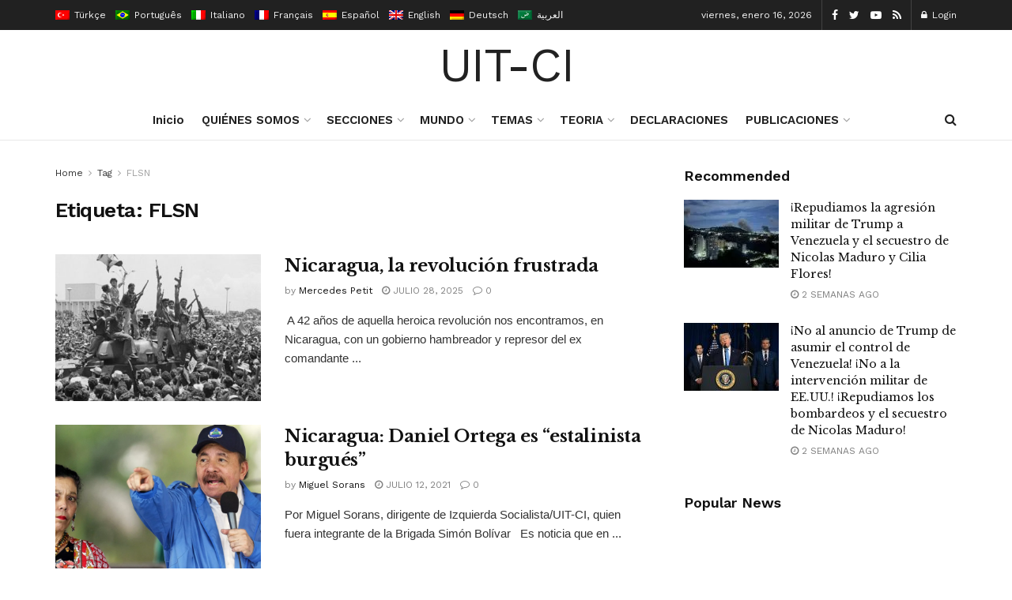

--- FILE ---
content_type: text/html; charset=UTF-8
request_url: https://uit-ci.org/index.php/tag/flsn/
body_size: 34421
content:
<!doctype html>
<!--[if lt IE 7]> <html class="no-js lt-ie9 lt-ie8 lt-ie7" lang="es-ES"> <![endif]-->
<!--[if IE 7]>    <html class="no-js lt-ie9 lt-ie8" lang="es-ES"> <![endif]-->
<!--[if IE 8]>    <html class="no-js lt-ie9" lang="es-ES"> <![endif]-->
<!--[if IE 9]>    <html class="no-js lt-ie10" lang="es-ES"> <![endif]-->
<!--[if gt IE 8]><!--> <html class="no-js" lang="es-ES"> <!--<![endif]-->
<head>
    <meta http-equiv="Content-Type" content="text/html; charset=UTF-8"/>
    <meta name='viewport' content='width=device-width, initial-scale=1, user-scalable=yes'/>
    <link rel="profile" href="http://gmpg.org/xfn/11"/>
    <link rel="pingback" href="https://uit-ci.org/xmlrpc.php"/>
    <title>FLSN &#8211; Uit-Ci</title>
<link rel="alternate" hreflang="es" href="https://uit-ci.org/index.php/tag/flsn/"/>
<meta property="og:type" content="website">
<meta property="og:title" content="Nicaragua, la revolución frustrada">
<meta property="og:site_name" content="Uit-Ci">
<meta property="og:description" content=" A 42 años de aquella heroica revolución nos encontramos, en Nicaragua, con un gobierno hambreador y represor del ex comandante">
<meta property="og:url" content="https://uit-ci.org/tag/flsn">
<meta property="og:locale" content="es_ES">
<meta property="og:image" content="https://uit-ci.org/wp-content/uploads/2021/07/revl.jpg">
<meta property="og:image:height" content="445">
<meta property="og:image:width" content="800">
<meta name="twitter:card" content="summary">
<meta name="twitter:url" content="https://uit-ci.org/tag/flsn">
<meta name="twitter:title" content="Nicaragua, la revolución frustrada">
<meta name="twitter:description" content=" A 42 años de aquella heroica revolución nos encontramos, en Nicaragua, con un gobierno hambreador y represor del ex comandante">
<meta name="twitter:image:src" content="https://uit-ci.org/wp-content/uploads/2021/07/revl.jpg">
<meta name="twitter:image:width" content="800">
<meta name="twitter:image:height" content="445">
<meta name="twitter:site" content="https://twitter.com/jegtheme">
			<script type="text/javascript">var jnews_ajax_url='/?ajax-request=jnews'</script>
			<link rel='dns-prefetch' href='//fonts.googleapis.com'/>
<link rel='dns-prefetch' href='//s.w.org'/>
<link rel="alternate" type="application/rss+xml" title="Uit-Ci &raquo; Feed" href="https://uit-ci.org/index.php/feed/"/>
<link rel="alternate" type="application/rss+xml" title="Uit-Ci &raquo; Feed de los comentarios" href="https://uit-ci.org/index.php/comments/feed/"/>
<link rel="alternate" type="application/rss+xml" title="Uit-Ci &raquo; Etiqueta FLSN del feed" href="https://uit-ci.org/index.php/tag/flsn/feed/"/>
		<script type="text/javascript">window._wpemojiSettings={"baseUrl":"https:\/\/s.w.org\/images\/core\/emoji\/13.0.1\/72x72\/","ext":".png","svgUrl":"https:\/\/s.w.org\/images\/core\/emoji\/13.0.1\/svg\/","svgExt":".svg","source":{"concatemoji":"https:\/\/uit-ci.org\/wp-includes\/js\/wp-emoji-release.min.js?ver=5.6.1"}};!function(e,a,t){var n,r,o,i=a.createElement("canvas"),p=i.getContext&&i.getContext("2d");function s(e,t){var a=String.fromCharCode;p.clearRect(0,0,i.width,i.height),p.fillText(a.apply(this,e),0,0);e=i.toDataURL();return p.clearRect(0,0,i.width,i.height),p.fillText(a.apply(this,t),0,0),e===i.toDataURL()}function c(e){var t=a.createElement("script");t.src=e,t.defer=t.type="text/javascript",a.getElementsByTagName("head")[0].appendChild(t)}for(o=Array("flag","emoji"),t.supports={everything:!0,everythingExceptFlag:!0},r=0;r<o.length;r++)t.supports[o[r]]=function(e){if(!p||!p.fillText)return!1;switch(p.textBaseline="top",p.font="600 32px Arial",e){case"flag":return s([127987,65039,8205,9895,65039],[127987,65039,8203,9895,65039])?!1:!s([55356,56826,55356,56819],[55356,56826,8203,55356,56819])&&!s([55356,57332,56128,56423,56128,56418,56128,56421,56128,56430,56128,56423,56128,56447],[55356,57332,8203,56128,56423,8203,56128,56418,8203,56128,56421,8203,56128,56430,8203,56128,56423,8203,56128,56447]);case"emoji":return!s([55357,56424,8205,55356,57212],[55357,56424,8203,55356,57212])}return!1}(o[r]),t.supports.everything=t.supports.everything&&t.supports[o[r]],"flag"!==o[r]&&(t.supports.everythingExceptFlag=t.supports.everythingExceptFlag&&t.supports[o[r]]);t.supports.everythingExceptFlag=t.supports.everythingExceptFlag&&!t.supports.flag,t.DOMReady=!1,t.readyCallback=function(){t.DOMReady=!0},t.supports.everything||(n=function(){t.readyCallback()},a.addEventListener?(a.addEventListener("DOMContentLoaded",n,!1),e.addEventListener("load",n,!1)):(e.attachEvent("onload",n),a.attachEvent("onreadystatechange",function(){"complete"===a.readyState&&t.readyCallback()})),(n=t.source||{}).concatemoji?c(n.concatemoji):n.wpemoji&&n.twemoji&&(c(n.twemoji),c(n.wpemoji)))}(window,document,window._wpemojiSettings);</script>
		<style type="text/css">img.wp-smiley,img.emoji{display:inline!important;border:none!important;box-shadow:none!important;height:1em!important;width:1em!important;margin:0 .07em!important;vertical-align:-.1em!important;background:none!important;padding:0!important}</style>
	<link rel='stylesheet' id='wp-block-library-css' href='https://uit-ci.org/wp-includes/css/dist/block-library/style.min.css?ver=5.6.1' type='text/css' media='all'/>
<link rel='stylesheet' id='wc-block-vendors-style-css' href='https://uit-ci.org/wp-content/plugins/woocommerce/packages/woocommerce-blocks/build/vendors-style.css?ver=4.0.0' type='text/css' media='all'/>
<link rel='stylesheet' id='wc-block-style-css' href='https://uit-ci.org/wp-content/plugins/woocommerce/packages/woocommerce-blocks/build/style.css?ver=4.0.0' type='text/css' media='all'/>
<link rel='stylesheet' id='woocommerce-layout-css' href='https://uit-ci.org/wp-content/plugins/woocommerce/assets/css/woocommerce-layout.css?ver=4.9.0' type='text/css' media='all'/>
<link rel='stylesheet' id='woocommerce-smallscreen-css' href='https://uit-ci.org/wp-content/plugins/woocommerce/assets/css/woocommerce-smallscreen.css?ver=4.9.0' type='text/css' media='only screen and (max-width: 768px)'/>
<link rel='stylesheet' id='woocommerce-general-css' href='https://uit-ci.org/wp-content/plugins/woocommerce/assets/css/woocommerce.css?ver=4.9.0' type='text/css' media='all'/>
<style id='woocommerce-inline-inline-css' type='text/css'>.woocommerce form .form-row .required{visibility:visible}</style>
<link rel='stylesheet' id='wpml-legacy-horizontal-list-0-css' href='//uit-ci.org/wp-content/plugins/sitepress-multilingual-cms/templates/language-switchers/legacy-list-horizontal/style.css?ver=1' type='text/css' media='all'/>
<style id='wpml-legacy-horizontal-list-0-inline-css' type='text/css'>.wpml-ls-statics-footer a{color:#444;background-color:#fff}.wpml-ls-statics-footer a:hover,.wpml-ls-statics-footer a:focus{color:#000;background-color:#eee}.wpml-ls-statics-footer .wpml-ls-current-language>a{color:#444;background-color:#fff}.wpml-ls-statics-footer .wpml-ls-current-language:hover>a,.wpml-ls-statics-footer .wpml-ls-current-language>a:focus{color:#000;background-color:#eee}</style>
<link rel='stylesheet' id='js_composer_front-css' href='https://uit-ci.org/wp-content/plugins/js_composer/assets/css/js_composer.min.css?ver=6.4.2' type='text/css' media='all'/>
<link rel='stylesheet' id='jeg_customizer_font-css' href='//fonts.googleapis.com/css?family=Work+Sans%3Aregular%2C600%7CLibre+Baskerville%3Aregular%2Citalic%2C700&#038;display=swap&#038;ver=1.2.5' type='text/css' media='all'/>
<link rel='stylesheet' id='mediaelement-css' href='https://uit-ci.org/wp-includes/js/mediaelement/mediaelementplayer-legacy.min.css?ver=4.2.16' type='text/css' media='all'/>
<link rel='stylesheet' id='wp-mediaelement-css' href='https://uit-ci.org/wp-includes/js/mediaelement/wp-mediaelement.min.css?ver=5.6.1' type='text/css' media='all'/>
<link rel='stylesheet' id='jnews-frontend-css' href='https://uit-ci.org/wp-content/themes/jnews/assets/dist/frontend.min.css?ver=7.1.8' type='text/css' media='all'/>
<link rel='stylesheet' id='jnews-elementor-css' href='https://uit-ci.org/wp-content/themes/jnews/assets/css/elementor-frontend.css?ver=7.1.8' type='text/css' media='all'/>
<link rel='stylesheet' id='jnews-style-css' href='https://uit-ci.org/wp-content/themes/jnews/style.css?ver=7.1.8' type='text/css' media='all'/>
<link rel='stylesheet' id='jnews-darkmode-css' href='https://uit-ci.org/wp-content/themes/jnews/assets/css/darkmode.css?ver=7.1.8' type='text/css' media='all'/>
<link rel='stylesheet' id='jnews-scheme-css' href='https://uit-ci.org/wp-content/themes/jnews/data/import/newspaper/scheme.css?ver=7.1.8' type='text/css' media='all'/>
<link rel='stylesheet' id='jnews-paywall-css' href='https://uit-ci.org/wp-content/plugins/jnews-paywall/assets/css/jpw-frontend.css?ver=7.0.9' type='text/css' media='all'/>
<link rel='stylesheet' id='jnews-social-login-style-css' href='https://uit-ci.org/wp-content/plugins/jnews-social-login/assets/css/plugin.css?ver=7.0.4' type='text/css' media='all'/>
<link rel='stylesheet' id='jnews-select-share-css' href='https://uit-ci.org/wp-content/plugins/jnews-social-share/assets/css/plugin.css' type='text/css' media='all'/>
<link rel='stylesheet' id='jnews-weather-style-css' href='https://uit-ci.org/wp-content/plugins/jnews-weather/assets/css/plugin.css?ver=7.0.5' type='text/css' media='all'/>
<script type='text/javascript' src='https://uit-ci.org/wp-includes/js/jquery/jquery.min.js,qver=3.5.1.pagespeed.jm.buo63cp1wa.js' id='jquery-core-js'></script>
<script src="https://uit-ci.org/wp-includes,_js,_jquery,_jquery-migrate.min.js,qver==3.3.2+wp-content,_plugins,_woocommerce,_assets,_js,_jquery-blockui,_jquery.blockUI.min.js,qver==2.70.pagespeed.jc._e48yEWNuH.js"></script><script>eval(mod_pagespeed_leT7P7z8wz);</script>
<script>eval(mod_pagespeed_756YF$RV0B);</script>
<script type='text/javascript' id='wc-add-to-cart-js-extra'>//<![CDATA[
var wc_add_to_cart_params={"ajax_url":"\/wp-admin\/admin-ajax.php","wc_ajax_url":"\/?wc-ajax=%%endpoint%%","i18n_view_cart":"Ver carrito","cart_url":"https:\/\/uit-ci.org","is_cart":"","cart_redirect_after_add":"no"};
//]]></script>
<script src="https://uit-ci.org/wp-content/plugins/woocommerce,_assets,_js,_frontend,_add-to-cart.min.js,qver==4.9.0+js_composer,_assets,_js,_vendors,_woocommerce-add-to-cart.js,qver==6.4.2.pagespeed.jc.N252ViLtnE.js"></script><script>eval(mod_pagespeed_c_nkMUbA5n);</script>
<script>eval(mod_pagespeed_tdkosjbEeQ);</script>
<link rel="https://api.w.org/" href="https://uit-ci.org/index.php/wp-json/"/><link rel="alternate" type="application/json" href="https://uit-ci.org/index.php/wp-json/wp/v2/tags/421"/><link rel="EditURI" type="application/rsd+xml" title="RSD" href="https://uit-ci.org/xmlrpc.php?rsd"/>
<link rel="wlwmanifest" type="application/wlwmanifest+xml" href="https://uit-ci.org/wp-includes/wlwmanifest.xml"/> 
<meta name="generator" content="WordPress 5.6.1"/>
<meta name="generator" content="WooCommerce 4.9.0"/>
<meta name="generator" content="WPML ver:4.4.8 stt:5,1,4,3,27,42,2,53;"/>
	<noscript><style>.woocommerce-product-gallery{opacity:1!important}</style></noscript>
	<meta name="generator" content="Powered by WPBakery Page Builder - drag and drop page builder for WordPress."/>
<script type='application/ld+json'>{"@context":"http:\/\/schema.org","@type":"Organization","@id":"https:\/\/uit-ci.org\/#organization","url":"https:\/\/uit-ci.org\/","name":"","logo":{"@type":"ImageObject","url":""},"sameAs":["https:\/\/www.facebook.com\/jegtheme\/","https:\/\/twitter.com\/jegtheme","#","#"]}</script>
<script type='application/ld+json'>{"@context":"http:\/\/schema.org","@type":"WebSite","@id":"https:\/\/uit-ci.org\/#website","url":"https:\/\/uit-ci.org\/","name":"","potentialAction":{"@type":"SearchAction","target":"https:\/\/uit-ci.org\/?s={search_term_string}","query-input":"required name=search_term_string"}}</script>
<style id="jeg_dynamic_css" type="text/css" data-type="jeg_custom-css">body,.newsfeed_carousel.owl-carousel .owl-nav div,.jeg_filter_button,.owl-carousel .owl-nav div,.jeg_readmore,.jeg_hero_style_7 .jeg_post_meta a,.widget_calendar thead th,.widget_calendar tfoot a,.jeg_socialcounter a,.entry-header .jeg_meta_like a,.entry-header .jeg_meta_comment a,.entry-content tbody tr:hover,.entry-content th,.jeg_splitpost_nav li:hover a,#breadcrumbs a,.jeg_author_socials a:hover,.jeg_footer_content a,.jeg_footer_bottom a,.jeg_cartcontent,.woocommerce .woocommerce-breadcrumb a{color:#333}a,.jeg_menu_style_5 > li > a:hover,.jeg_menu_style_5 > li.sfHover > a,.jeg_menu_style_5 > li.current-menu-item > a,.jeg_menu_style_5 > li.current-menu-ancestor > a,.jeg_navbar .jeg_menu:not(.jeg_main_menu) > li > a:hover,.jeg_midbar .jeg_menu:not(.jeg_main_menu) > li > a:hover,.jeg_side_tabs li.active,.jeg_block_heading_5 strong,.jeg_block_heading_6 strong,.jeg_block_heading_7 strong,.jeg_block_heading_8 strong,.jeg_subcat_list li a:hover,.jeg_subcat_list li button:hover,.jeg_pl_lg_7 .jeg_thumb .jeg_post_category a,.jeg_pl_xs_2:before,.jeg_pl_xs_4 .jeg_postblock_content:before,.jeg_postblock .jeg_post_title a:hover,.jeg_hero_style_6 .jeg_post_title a:hover,.jeg_sidefeed .jeg_pl_xs_3 .jeg_post_title a:hover,.widget_jnews_popular .jeg_post_title a:hover,.jeg_meta_author a,.widget_archive li a:hover,.widget_pages li a:hover,.widget_meta li a:hover,.widget_recent_entries li a:hover,.widget_rss li a:hover,.widget_rss cite,.widget_categories li a:hover,.widget_categories li.current-cat > a,#breadcrumbs a:hover,.jeg_share_count .counts,.commentlist .bypostauthor > .comment-body > .comment-author > .fn,span.required,.jeg_review_title,.bestprice .price,.authorlink a:hover,.jeg_vertical_playlist .jeg_video_playlist_play_icon,.jeg_vertical_playlist .jeg_video_playlist_item.active .jeg_video_playlist_thumbnail:before,.jeg_horizontal_playlist .jeg_video_playlist_play,.woocommerce li.product .pricegroup .button,.widget_display_forums li a:hover,.widget_display_topics li:before,.widget_display_replies li:before,.widget_display_views li:before,.bbp-breadcrumb a:hover,.jeg_mobile_menu li.sfHover > a,.jeg_mobile_menu li a:hover,.split-template-6 .pagenum {color:#174e96}.jeg_menu_style_1 > li > a:before,.jeg_menu_style_2 > li > a:before,.jeg_menu_style_3 > li > a:before,.jeg_side_toggle,.jeg_slide_caption .jeg_post_category a,.jeg_slider_type_1 .owl-nav .owl-next,.jeg_block_heading_1 .jeg_block_title span,.jeg_block_heading_2 .jeg_block_title span,.jeg_block_heading_3,.jeg_block_heading_4 .jeg_block_title span,.jeg_block_heading_6:after,.jeg_pl_lg_box .jeg_post_category a,.jeg_pl_md_box .jeg_post_category a,.jeg_readmore:hover,.jeg_thumb .jeg_post_category a,.jeg_block_loadmore a:hover, .jeg_postblock.alt .jeg_block_loadmore a:hover,.jeg_block_loadmore a.active,.jeg_postblock_carousel_2 .jeg_post_category a,.jeg_heroblock .jeg_post_category a,.jeg_pagenav_1 .page_number.active,.jeg_pagenav_1 .page_number.active:hover,input[type="submit"],.btn,.button,.widget_tag_cloud a:hover,.popularpost_item:hover .jeg_post_title a:before,.jeg_splitpost_4 .page_nav,.jeg_splitpost_5 .page_nav,.jeg_post_via a:hover,.jeg_post_source a:hover,.jeg_post_tags a:hover,.comment-reply-title small a:before,.comment-reply-title small a:after,.jeg_storelist .productlink,.authorlink li.active a:before,.jeg_footer.dark .socials_widget:not(.nobg) a:hover .fa,.jeg_breakingnews_title,.jeg_overlay_slider_bottom.owl-carousel .owl-nav div,.jeg_overlay_slider_bottom.owl-carousel .owl-nav div:hover,.jeg_vertical_playlist .jeg_video_playlist_current,.woocommerce span.onsale,.woocommerce #respond input#submit:hover,.woocommerce a.button:hover,.woocommerce button.button:hover,.woocommerce input.button:hover,.woocommerce #respond input#submit.alt,.woocommerce a.button.alt,.woocommerce button.button.alt,.woocommerce input.button.alt,.jeg_popup_post .caption,.jeg_footer.dark input[type="submit"],.jeg_footer.dark .btn,.jeg_footer.dark .button,.footer_widget.widget_tag_cloud a:hover, .jeg_inner_content .content-inner .jeg_post_category a:hover, #buddypress .standard-form button, #buddypress a.button, #buddypress input[type="submit"], #buddypress input[type="button"], #buddypress input[type="reset"], #buddypress ul.button-nav li a, #buddypress .generic-button a, #buddypress .generic-button button, #buddypress .comment-reply-link, #buddypress a.bp-title-button, #buddypress.buddypress-wrap .members-list li .user-update .activity-read-more a, div#buddypress .standard-form button:hover,div#buddypress a.button:hover,div#buddypress input[type="submit"]:hover,div#buddypress input[type="button"]:hover,div#buddypress input[type="reset"]:hover,div#buddypress ul.button-nav li a:hover,div#buddypress .generic-button a:hover,div#buddypress .generic-button button:hover,div#buddypress .comment-reply-link:hover,div#buddypress a.bp-title-button:hover,div#buddypress.buddypress-wrap .members-list li .user-update .activity-read-more a:hover, #buddypress #item-nav .item-list-tabs ul li a:before, .jeg_inner_content .jeg_meta_container .follow-wrapper a {background-color:#174e96}.jeg_block_heading_7 .jeg_block_title span,.jeg_readmore:hover,.jeg_block_loadmore a:hover,.jeg_block_loadmore a.active,.jeg_pagenav_1 .page_number.active,.jeg_pagenav_1 .page_number.active:hover,.jeg_pagenav_3 .page_number:hover,.jeg_prevnext_post a:hover h3,.jeg_overlay_slider .jeg_post_category,.jeg_sidefeed .jeg_post.active,.jeg_vertical_playlist.jeg_vertical_playlist .jeg_video_playlist_item.active .jeg_video_playlist_thumbnail img,.jeg_horizontal_playlist .jeg_video_playlist_item.active{border-color:#174e96}.jeg_tabpost_nav li.active,.woocommerce div.product .woocommerce-tabs ul.tabs li.active{border-bottom-color:#174e96}.jeg_post_meta .fa,.entry-header .jeg_post_meta .fa,.jeg_review_stars,.jeg_price_review_list{color:#174259}.jeg_share_button.share-float.share-monocrhome a{background-color:#174259}h1,h2,h3,h4,h5,h6,.jeg_post_title a,.entry-header .jeg_post_title,.jeg_hero_style_7 .jeg_post_title a,.jeg_block_title,.jeg_splitpost_bar .current_title,.jeg_video_playlist_title,.gallery-caption,.jeg_push_notification_button>a.button{color:#111}.split-template-9 .pagenum,.split-template-10 .pagenum,.split-template-11 .pagenum,.split-template-12 .pagenum,.split-template-13 .pagenum,.split-template-15 .pagenum,.split-template-18 .pagenum,.split-template-20 .pagenum,.split-template-19 .current_title span,.split-template-20 .current_title span{background-color:#111}.jeg_topbar .jeg_nav_row,.jeg_topbar .jeg_search_no_expand .jeg_search_input{line-height:38px}.jeg_topbar .jeg_nav_row,.jeg_topbar .jeg_nav_icon{height:38px}.jeg_midbar{height:89px}.jeg_midbar,.jeg_midbar.dark{border-bottom-width:0}.jeg_header .jeg_bottombar,.jeg_header .jeg_bottombar.jeg_navbar_dark,.jeg_bottombar.jeg_navbar_boxed .jeg_nav_row,.jeg_bottombar.jeg_navbar_dark.jeg_navbar_boxed .jeg_nav_row{border-top-width:0}.jeg_stickybar,.jeg_stickybar.dark{border-bottom-width:3px}.jeg_stickybar,.jeg_stickybar.dark,.jeg_stickybar.jeg_navbar_boxed .jeg_nav_row{border-bottom-color:#111}.jeg_header .socials_widget>a>i.fa:before{color:#fff}.jeg_header .jeg_button_1 .btn{background:#111}.jeg_nav_search{width:34%}body,input,textarea,select,.chosen-container-single .chosen-single,.btn,.button{font-family:"Work Sans",Helvetica,Arial,sans-serif}.jeg_post_title,.entry-header .jeg_post_title,.jeg_single_tpl_2 .entry-header .jeg_post_title,.jeg_single_tpl_3 .entry-header .jeg_post_title,.jeg_single_tpl_6 .entry-header .jeg_post_title{font-family:"Libre Baskerville",Helvetica,Arial,sans-serif}.jeg_post_excerpt p,.content-inner p{font-family:"Droid Serif",Helvetica,Arial,sans-serif}.jeg_thumb .jeg_post_category a,.jeg_pl_lg_box .jeg_post_category a,.jeg_pl_md_box .jeg_post_category a,.jeg_postblock_carousel_2 .jeg_post_category a,.jeg_heroblock .jeg_post_category a,.jeg_slide_caption .jeg_post_category a{background-color:#111}.jeg_overlay_slider .jeg_post_category,.jeg_thumb .jeg_post_category a,.jeg_pl_lg_box .jeg_post_category a,.jeg_pl_md_box .jeg_post_category a,.jeg_postblock_carousel_2 .jeg_post_category a,.jeg_heroblock .jeg_post_category a,.jeg_slide_caption .jeg_post_category a{border-color:#111}</style><style type="text/css">.no_thumbnail .jeg_thumb,.thumbnail-container.no_thumbnail{display:none!important}.jeg_search_result .jeg_pl_xs_3.no_thumbnail .jeg_postblock_content,.jeg_sidefeed .jeg_pl_xs_3.no_thumbnail .jeg_postblock_content,.jeg_pl_sm.no_thumbnail .jeg_postblock_content{margin-left:0}.jeg_postblock_11 .no_thumbnail .jeg_postblock_content,.jeg_postblock_12 .no_thumbnail .jeg_postblock_content,.jeg_postblock_12.jeg_col_3o3 .no_thumbnail .jeg_postblock_content{margin-top:0}.jeg_postblock_15 .jeg_pl_md_box.no_thumbnail .jeg_postblock_content,.jeg_postblock_19 .jeg_pl_md_box.no_thumbnail .jeg_postblock_content,.jeg_postblock_24 .jeg_pl_md_box.no_thumbnail .jeg_postblock_content,.jeg_sidefeed .jeg_pl_md_box .jeg_postblock_content{position:relative}.jeg_postblock_carousel_2 .no_thumbnail .jeg_post_title a,.jeg_postblock_carousel_2 .no_thumbnail .jeg_post_title a:hover,.jeg_postblock_carousel_2 .no_thumbnail .jeg_post_meta .fa{color:#212121!important}</style><noscript><style>.wpb_animate_when_almost_visible{opacity:1}</style></noscript></head>
<body class="archive tag tag-flsn tag-421 wp-embed-responsive theme-jnews woocommerce-no-js jeg_toggle_dark jnews jsc_normal wpb-js-composer js-comp-ver-6.4.2 vc_responsive elementor-default elementor-kit-22">

    
    
    <div class="jeg_ad jeg_ad_top jnews_header_top_ads">
        <div class='ads-wrapper  '></div>    </div>

    <!-- The Main Wrapper
    ============================================= -->
    <div class="jeg_viewport">

        
        <div class="jeg_header_wrapper">
            <div class="jeg_header_instagram_wrapper">
    </div>

<!-- HEADER -->
<div class="jeg_header normal">
    <div class="jeg_topbar jeg_container dark">
    <div class="container">
        <div class="jeg_nav_row">
            
                <div class="jeg_nav_col jeg_nav_left  jeg_nav_grow">
                    <div class="item_wrap jeg_nav_alignleft">
                        <div class='jeg_nav_item jeg_lang_switcher'>
    <ul class='jeg_top_lang_switcher'><li class="avalang">
                                    <a href="http://uit-ci.org/?lang=tr" data-tourl="false">
                                        <img src="[data-uri]" title="Türkçe" alt="tr" data-pin-no-hover="true">
                                        <span>Türkçe</span>
                                    </a>
                                </li><li class="avalang">
                                    <a href="http://uit-ci.org/?lang=pt-br" data-tourl="false">
                                        <img src="[data-uri]" title="Português" alt="pt-br" data-pin-no-hover="true">
                                        <span>Português</span>
                                    </a>
                                </li><li class="avalang">
                                    <a href="http://uit-ci.org/?lang=it" data-tourl="false">
                                        <img src="[data-uri]" title="Italiano" alt="it" data-pin-no-hover="true">
                                        <span>Italiano</span>
                                    </a>
                                </li><li class="avalang">
                                    <a href="http://uit-ci.org/?lang=fr" data-tourl="false">
                                        <img src="[data-uri]" title="Français" alt="fr" data-pin-no-hover="true">
                                        <span>Français</span>
                                    </a>
                                </li><li class="avalang">
                                    <a href="https://uit-ci.org/index.php/tag/flsn/" data-tourl="false">
                                        <img src="[data-uri]" title="Español" alt="es" data-pin-no-hover="true">
                                        <span>Español</span>
                                    </a>
                                </li><li class="avalang">
                                    <a href="http://uit-ci.org/?lang=en" data-tourl="false">
                                        <img src="[data-uri]" title="English" alt="en" data-pin-no-hover="true">
                                        <span>English</span>
                                    </a>
                                </li><li class="avalang">
                                    <a href="http://uit-ci.org/?lang=de" data-tourl="false">
                                        <img src="[data-uri]" title="Deutsch" alt="de" data-pin-no-hover="true">
                                        <span>Deutsch</span>
                                    </a>
                                </li><li class="avalang">
                                    <a href="http://uit-ci.org/?lang=ar" data-tourl="false">
                                        <img src="[data-uri]" title="العربية" alt="ar" data-pin-no-hover="true">
                                        <span>العربية</span>
                                    </a>
                                </li></ul></div>
                    </div>
                </div>

                
                <div class="jeg_nav_col jeg_nav_center  jeg_nav_normal">
                    <div class="item_wrap jeg_nav_alignleft">
                                            </div>
                </div>

                
                <div class="jeg_nav_col jeg_nav_right  jeg_nav_normal">
                    <div class="item_wrap jeg_nav_alignright">
                        <div class="jeg_nav_item jeg_top_date">
    viernes, enero 16, 2026</div>			<div class="jeg_nav_item socials_widget jeg_social_icon_block nobg">
				<a href="https://www.facebook.com/jegtheme/" target='_blank' class="jeg_facebook"><i class="fa fa-facebook"></i> </a><a href="https://twitter.com/jegtheme" target='_blank' class="jeg_twitter"><i class="fa fa-twitter"></i> </a><a href="#" target='_blank' class="jeg_youtube"><i class="fa fa-youtube-play"></i> </a><a href="#" target='_blank' class="jeg_rss"><i class="fa fa-rss"></i> </a>			</div>
			<div class="jeg_nav_item jeg_nav_account">
    <ul class="jeg_accountlink jeg_menu">
        <li><a href="#jeg_loginform" class="jeg_popuplink"><i class="fa fa-lock"></i> Login</a></li>    </ul>
</div>                    </div>
                </div>

                        </div>
    </div>
</div><!-- /.jeg_container --><div class="jeg_midbar jeg_container normal">
    <div class="container">
        <div class="jeg_nav_row">
            
                <div class="jeg_nav_col jeg_nav_left jeg_nav_normal">
                    <div class="item_wrap jeg_nav_alignleft">
                                            </div>
                </div>

                
                <div class="jeg_nav_col jeg_nav_center jeg_nav_grow">
                    <div class="item_wrap jeg_nav_aligncenter">
                        <div class="jeg_nav_item jeg_logo jeg_desktop_logo">
			<div class="site-title">
	    	<a href="https://uit-ci.org/" style="padding: 0 0 0 0;">
	    	    UIT-CI	    	</a>
	    </div>
	</div>                    </div>
                </div>

                
                <div class="jeg_nav_col jeg_nav_right jeg_nav_normal">
                    <div class="item_wrap jeg_nav_alignright">
                                            </div>
                </div>

                        </div>
    </div>
</div><div class="jeg_bottombar jeg_navbar jeg_container jeg_navbar_wrapper  jeg_navbar_normal">
    <div class="container">
        <div class="jeg_nav_row">
            
                <div class="jeg_nav_col jeg_nav_left jeg_nav_normal">
                    <div class="item_wrap jeg_nav_alignleft">
                                            </div>
                </div>

                
                <div class="jeg_nav_col jeg_nav_center jeg_nav_grow">
                    <div class="item_wrap jeg_nav_aligncenter">
                        <div class="jeg_main_menu_wrapper">
<div class="jeg_nav_item jeg_mainmenu_wrap"><ul class="jeg_menu jeg_main_menu jeg_menu_style_5" data-animation="animate"><li id="menu-item-5527" class="menu-item menu-item-type-post_type menu-item-object-page menu-item-home menu-item-5527 bgnav" data-item-row="default"><a href="https://uit-ci.org/">Inicio</a></li>
<li id="menu-item-5526" class="menu-item menu-item-type-custom menu-item-object-custom menu-item-has-children menu-item-5526 bgnav" data-item-row="default"><a href="#">QUIÉNES SOMOS</a>
<ul class="sub-menu">
	<li id="menu-item-5822" class="menu-item menu-item-type-post_type menu-item-object-post menu-item-5822 bgnav" data-item-row="default"><a href="https://uit-ci.org/index.php/2021/04/24/ique-es-la-uit-ci/">¿Qué es la UIT-CI?</a></li>
	<li id="menu-item-5823" class="menu-item menu-item-type-custom menu-item-object-custom menu-item-has-children menu-item-5823 bgnav" data-item-row="default"><a href="https://uit-ci.org/index.php/category/donde-encontrarnos/">DONDE ENCONTRARNOS</a>
	<ul class="sub-menu">
		<li id="menu-item-8304" class="menu-item menu-item-type-post_type menu-item-object-post menu-item-8304 bgnav" data-item-row="default"><a href="https://uit-ci.org/index.php/2021/11/18/argentina-izquierda-socialista/">Argentina – Izquierda Socialista</a></li>
		<li id="menu-item-8352" class="menu-item menu-item-type-post_type menu-item-object-post menu-item-8352 bgnav" data-item-row="default"><a href="https://uit-ci.org/index.php/2020/06/04/bolivia-arpt-alternativa-revolucionaria-del-pueblo-trabajador-fuerza/">Bolivia – ARPT Alternativa Revolucionaria del Pueblo Trabajador – Fuerza</a></li>
		<li id="menu-item-8306" class="menu-item menu-item-type-post_type menu-item-object-post menu-item-8306 bgnav" data-item-row="default"><a href="https://uit-ci.org/index.php/2021/06/09/brasil-corriente-socialista-do-trabajadores-cst/">Brasil – Corriente Socialista do Trabajadores (CST)</a></li>
		<li id="menu-item-8307" class="menu-item menu-item-type-post_type menu-item-object-post menu-item-8307 bgnav" data-item-row="default"><a href="https://uit-ci.org/index.php/2021/07/12/chile-movimiento-socialista-de-las-y-los-trabajadores/">Chile – Movimiento Socialista de las y los Trabajadores</a></li>
		<li id="menu-item-8308" class="menu-item menu-item-type-post_type menu-item-object-post menu-item-8308 bgnav" data-item-row="default"><a href="https://uit-ci.org/index.php/2021/07/12/colombia-colectivos-unidos/">Colombia – Colectivos Unidos</a></li>
		<li id="menu-item-8309" class="menu-item menu-item-type-post_type menu-item-object-post menu-item-8309 bgnav" data-item-row="default"><a href="https://uit-ci.org/index.php/2021/07/12/estado-espanol-lucha-internacionalista-2/">Estado español – Lucha Internacionalista</a></li>
		<li id="menu-item-8310" class="menu-item menu-item-type-post_type menu-item-object-post menu-item-8310 bgnav" data-item-row="default"><a href="https://uit-ci.org/index.php/2020/06/04/estados-unidos-socialist-core/">Estados Unidos – Socialist Core</a></li>
		<li id="menu-item-8311" class="menu-item menu-item-type-post_type menu-item-object-post menu-item-8311 bgnav" data-item-row="default"><a href="https://uit-ci.org/index.php/2021/07/12/mexico-movimiento-al-socialismo-2/">México – Movimiento al Socialismo</a></li>
		<li id="menu-item-8914" class="menu-item menu-item-type-post_type menu-item-object-post menu-item-8914 bgnav" data-item-row="default"><a href="https://uit-ci.org/index.php/2021/12/27/panama-propuesta-socialista/">Panamá – Propuesta Socialista</a></li>
		<li id="menu-item-8312" class="menu-item menu-item-type-post_type menu-item-object-post menu-item-8312 bgnav" data-item-row="default"><a href="https://uit-ci.org/index.php/2021/07/12/peru-partido-de-los-trabajadores-unios/">Perú – Partido de los Trabajadores Uníos</a></li>
		<li id="menu-item-19085" class="menu-item menu-item-type-custom menu-item-object-custom menu-item-19085 bgnav" data-item-row="default"><a href="https://uit-ci.org/index.php/2024/03/01/portugal-trabalhadores-unidos/">Portugal – Trabalhadores Unidos</a></li>
		<li id="menu-item-8313" class="menu-item menu-item-type-post_type menu-item-object-post menu-item-8313 bgnav" data-item-row="default"><a href="https://uit-ci.org/index.php/2020/06/04/republica-dominicana-movimiento-socialista-de-los-trabajadores/">República Dominicana – Movimiento Socialista de Trabajadoras y Trabajadores</a></li>
		<li id="menu-item-8314" class="menu-item menu-item-type-post_type menu-item-object-post menu-item-8314 bgnav" data-item-row="default"><a href="https://uit-ci.org/index.php/2021/06/09/turquia-partido-de-la-democracia-obrera/">Turquía – Partido de la Democracia Obrera</a></li>
		<li id="menu-item-8315" class="menu-item menu-item-type-post_type menu-item-object-post menu-item-8315 bgnav" data-item-row="default"><a href="https://uit-ci.org/index.php/2021/06/09/venezuela-partido-socialismo-y-libertad/">Venezuela – Partido Socialismo y Libertad</a></li>
	</ul>
</li>
	<li id="menu-item-5524" class="menu-item menu-item-type-taxonomy menu-item-object-category menu-item-5524 bgnav" data-item-row="default"><a href="https://uit-ci.org/index.php/category/contacto-y-links/sitios-de-interes/">SITIOS DE INTERES</a></li>
</ul>
</li>
<li id="menu-item-23405" class="menu-item menu-item-type-taxonomy menu-item-object-category menu-item-has-children menu-item-23405 bgnav" data-item-row="default"><a href="https://uit-ci.org/index.php/category/secciones/">SECCIONES</a>
<ul class="sub-menu">
	<li id="menu-item-23415" class="menu-item menu-item-type-taxonomy menu-item-object-category menu-item-23415 bgnav" data-item-row="default"><a href="https://uit-ci.org/index.php/category/secciones/argentina/">ARGENTINA</a></li>
	<li id="menu-item-23413" class="menu-item menu-item-type-taxonomy menu-item-object-category menu-item-23413 bgnav" data-item-row="default"><a href="https://uit-ci.org/index.php/category/bolivia/">BOLIVIA</a></li>
	<li id="menu-item-23416" class="menu-item menu-item-type-taxonomy menu-item-object-category menu-item-23416 bgnav" data-item-row="default"><a href="https://uit-ci.org/index.php/category/secciones/brasil/">BRASIL</a></li>
	<li id="menu-item-23417" class="menu-item menu-item-type-taxonomy menu-item-object-category menu-item-23417 bgnav" data-item-row="default"><a href="https://uit-ci.org/index.php/category/secciones/chile/">CHILE</a></li>
	<li id="menu-item-23418" class="menu-item menu-item-type-taxonomy menu-item-object-category menu-item-23418 bgnav" data-item-row="default"><a href="https://uit-ci.org/index.php/category/secciones/colombia/">COLOMBIA</a></li>
	<li id="menu-item-23419" class="menu-item menu-item-type-taxonomy menu-item-object-category menu-item-23419 bgnav" data-item-row="default"><a href="https://uit-ci.org/index.php/category/secciones/estado-espanol/">ESTADO ESPAÑOL</a></li>
	<li id="menu-item-23420" class="menu-item menu-item-type-taxonomy menu-item-object-category menu-item-23420 bgnav" data-item-row="default"><a href="https://uit-ci.org/index.php/category/secciones/estados-unidos/">ESTADOS UNIDOS</a></li>
	<li id="menu-item-23421" class="menu-item menu-item-type-taxonomy menu-item-object-category menu-item-23421 bgnav" data-item-row="default"><a href="https://uit-ci.org/index.php/category/secciones/it/">ITALIA</a></li>
	<li id="menu-item-23406" class="menu-item menu-item-type-taxonomy menu-item-object-category menu-item-23406 bgnav" data-item-row="default"><a href="https://uit-ci.org/index.php/category/secciones/mexico/">MEXICO</a></li>
	<li id="menu-item-23407" class="menu-item menu-item-type-taxonomy menu-item-object-category menu-item-23407 bgnav" data-item-row="default"><a href="https://uit-ci.org/index.php/category/secciones/panama/">PANAMA</a></li>
	<li id="menu-item-23408" class="menu-item menu-item-type-taxonomy menu-item-object-category menu-item-23408 bgnav" data-item-row="default"><a href="https://uit-ci.org/index.php/category/secciones/peru/">PERU</a></li>
	<li id="menu-item-23409" class="menu-item menu-item-type-taxonomy menu-item-object-category menu-item-23409 bgnav" data-item-row="default"><a href="https://uit-ci.org/index.php/category/secciones/pt/">PORTUGAL</a></li>
	<li id="menu-item-23410" class="menu-item menu-item-type-taxonomy menu-item-object-category menu-item-23410 bgnav" data-item-row="default"><a href="https://uit-ci.org/index.php/category/secciones/republica-dominicana/">REPUBLICA DOMINICANA</a></li>
	<li id="menu-item-23411" class="menu-item menu-item-type-taxonomy menu-item-object-category menu-item-23411 bgnav" data-item-row="default"><a href="https://uit-ci.org/index.php/category/secciones/turquia/">TURQUIA</a></li>
	<li id="menu-item-23412" class="menu-item menu-item-type-taxonomy menu-item-object-category menu-item-23412 bgnav" data-item-row="default"><a href="https://uit-ci.org/index.php/category/secciones/venezuela/">VENEZUELA</a></li>
</ul>
</li>
<li id="menu-item-5508" class="menu-item menu-item-type-taxonomy menu-item-object-category menu-item-5508 bgnav jeg_megamenu category_1" data-number="9" data-item-row="default"><a href="https://uit-ci.org/index.php/category/mundo/">MUNDO</a><div class="sub-menu">
                    <div class="jeg_newsfeed clearfix"><div class="jeg_newsfeed_subcat">
                    <ul class="jeg_subcat_item">
                        <li data-cat-id="13" class="active"><a href="https://uit-ci.org/index.php/category/mundo/">All</a></li>
                        <li data-cat-id="75" class=""><a href="https://uit-ci.org/index.php/category/mundo/africa/">AFRICA</a></li><li data-cat-id="72" class=""><a href="https://uit-ci.org/index.php/category/mundo/america-del-norte-mundo/">AMERICA DEL NORTE</a></li><li data-cat-id="70" class=""><a href="https://uit-ci.org/index.php/category/mundo/america-latina-mundo/">AMERICA LATINA</a></li><li data-cat-id="74" class=""><a href="https://uit-ci.org/index.php/category/mundo/asia-y-oceania/">ASIA Y OCEANIA</a></li><li data-cat-id="57" class=""><a href="https://uit-ci.org/index.php/category/mundo/europa/">EUROPA</a></li><li data-cat-id="73" class=""><a href="https://uit-ci.org/index.php/category/mundo/medio-oriente-mundo/">MEDIO ORIENTE Y AFRICA</a></li>
                    </ul>
                </div>
                <div class="jeg_newsfeed_list">
                    <div data-cat-id="13" data-load-status="loaded" class="jeg_newsfeed_container">
                        <div class="newsfeed_carousel owl-carousel with_subcat">
                            <div class="jeg_newsfeed_item ">
                    <div class="jeg_thumb">
                        
                        <a href="https://uit-ci.org/index.php/2026/01/11/estamos-con-la-rebelion-del-pueblo-irani-contra-la-dictadura/"><div class="thumbnail-container size-500 "><img width="360" height="180" src="[data-uri]" class="attachment-jnews-360x180 size-jnews-360x180 owl-lazy wp-post-image" alt="Irán: ¡Estamos con la rebelión del pueblo iraní contra la dictadura!" loading="lazy" sizes="(max-width: 360px) 100vw, 360px" data-src="https://uit-ci.org/wp-content/uploads/2026/01/xfoto-54-360x180.jpg.pagespeed.ic.pym8Jj8PiE.webp"/></div></a>
                    </div>
                    <h3 class="jeg_post_title"><a href="https://uit-ci.org/index.php/2026/01/11/estamos-con-la-rebelion-del-pueblo-irani-contra-la-dictadura/">Irán: ¡Estamos con la rebelión del pueblo iraní contra la dictadura!</a></h3>
                </div><div class="jeg_newsfeed_item ">
                    <div class="jeg_thumb">
                        
                        <a href="https://uit-ci.org/index.php/2025/12/12/bulgaria-grandes-movilizaciones-provocan-la-caida-del-gobierno/"><div class="thumbnail-container size-500 "><img width="360" height="180" src="[data-uri]" class="attachment-jnews-360x180 size-jnews-360x180 owl-lazy wp-post-image" alt="Bulgaria: grandes movilizaciones provocan la caída del gobierno" loading="lazy" sizes="(max-width: 360px) 100vw, 360px" data-src="https://uit-ci.org/wp-content/uploads/2025/12/xbulgaria-protestas-12122025-360x180.jpg.pagespeed.ic.QMYhC-Y2gt.webp"/></div></a>
                    </div>
                    <h3 class="jeg_post_title"><a href="https://uit-ci.org/index.php/2025/12/12/bulgaria-grandes-movilizaciones-provocan-la-caida-del-gobierno/">Bulgaria: grandes movilizaciones provocan la caída del gobierno</a></h3>
                </div><div class="jeg_newsfeed_item ">
                    <div class="jeg_thumb">
                        
                        <a href="https://uit-ci.org/index.php/2025/12/03/belgica-y-la-oleada-de-huelgas-que-recorren-europa/"><div class="thumbnail-container size-500 "><img width="360" height="180" src="[data-uri]" class="attachment-jnews-360x180 size-jnews-360x180 owl-lazy wp-post-image" alt="Bélgica y la oleada de huelgas que recorren Europa" loading="lazy" sizes="(max-width: 360px) 100vw, 360px" data-src="https://uit-ci.org/wp-content/uploads/2025/12/x7f83c19d8adc72f08f8fde30a57eef79-1739190931-360x180.jpg.pagespeed.ic.yWPMQUYFDi.webp"/></div></a>
                    </div>
                    <h3 class="jeg_post_title"><a href="https://uit-ci.org/index.php/2025/12/03/belgica-y-la-oleada-de-huelgas-que-recorren-europa/">Bélgica y la oleada de huelgas que recorren Europa</a></h3>
                </div><div class="jeg_newsfeed_item ">
                    <div class="jeg_thumb">
                        
                        <a href="https://uit-ci.org/index.php/2025/11/24/ni-un-euro-para-el-rearme-imperialista-el-dinero-publico-para-salarios-pensiones-empleo-y-gastos-sociales/"><div class="thumbnail-container size-500 "><img width="360" height="180" src="[data-uri]" class="attachment-jnews-360x180 size-jnews-360x180 owl-lazy wp-post-image" alt="Ni un euro para el rearme imperialista, el dinero público para salarios, pensiones, empleo y gastos sociales" loading="lazy" sizes="(max-width: 360px) 100vw, 360px" data-src="https://uit-ci.org/wp-content/uploads/2025/11/xarton223132-360x180.jpg.pagespeed.ic.Zg-F8yNsJJ.webp"/></div></a>
                    </div>
                    <h3 class="jeg_post_title"><a href="https://uit-ci.org/index.php/2025/11/24/ni-un-euro-para-el-rearme-imperialista-el-dinero-publico-para-salarios-pensiones-empleo-y-gastos-sociales/">Ni un euro para el rearme imperialista, el dinero público para salarios, pensiones, empleo y gastos sociales</a></h3>
                </div><div class="jeg_newsfeed_item ">
                    <div class="jeg_thumb">
                        
                        <a href="https://uit-ci.org/index.php/2025/10/25/no-a-las-tropas-yankis-en-el-caribe-y-el-pacifico-fuera-trump-de-america-latina/"><div class="thumbnail-container size-500 "><img width="360" height="180" src="[data-uri]" class="attachment-jnews-360x180 size-jnews-360x180 owl-lazy wp-post-image" alt="¡No a las tropas yankis en el Caribe y el Pacifico! ¡Fuera Trump de América Latina!" loading="lazy" sizes="(max-width: 360px) 100vw, 360px" data-src="https://uit-ci.org/wp-content/uploads/2025/10/xWhatsApp-Image-2025-10-25-at-14.05.08-360x180.jpeg.pagespeed.ic.BcEkmr25r2.webp"/></div></a>
                    </div>
                    <h3 class="jeg_post_title"><a href="https://uit-ci.org/index.php/2025/10/25/no-a-las-tropas-yankis-en-el-caribe-y-el-pacifico-fuera-trump-de-america-latina/">¡No a las tropas yankis en el Caribe y el Pacifico! ¡Fuera Trump de América Latina!</a></h3>
                </div><div class="jeg_newsfeed_item ">
                    <div class="jeg_thumb">
                        
                        <a href="https://uit-ci.org/index.php/2025/10/04/marruecos-rebelion-juvenil-y-popular/"><div class="thumbnail-container size-500 "><img width="360" height="180" src="[data-uri]" class="attachment-jnews-360x180 size-jnews-360x180 owl-lazy wp-post-image" alt="Marruecos: Rebelión juvenil y popular" loading="lazy" data-src="https://uit-ci.org/wp-content/uploads/2025/10/xWhatsApp-Image-2025-10-04-at-13.21.42-360x180.jpeg.pagespeed.ic.vSClMUKlq5.webp"/></div></a>
                    </div>
                    <h3 class="jeg_post_title"><a href="https://uit-ci.org/index.php/2025/10/04/marruecos-rebelion-juvenil-y-popular/">Marruecos: Rebelión juvenil y popular</a></h3>
                </div><div class="jeg_newsfeed_item ">
                    <div class="jeg_thumb">
                        
                        <a href="https://uit-ci.org/index.php/2025/09/22/francia-grandes-protestas-y-huelga-general-contra-un-nuevo-ajuste-de-macron/"><div class="thumbnail-container size-500 "><img width="360" height="180" src="[data-uri]" class="attachment-jnews-360x180 size-jnews-360x180 owl-lazy wp-post-image" alt="Francia: Grandes protestas y huelga general contra un nuevo ajuste de Macron" loading="lazy" sizes="(max-width: 360px) 100vw, 360px" data-src="https://uit-ci.org/wp-content/uploads/2025/09/xWhatsApp-Image-2025-09-22-at-10.04.36-360x180.jpeg.pagespeed.ic.K-yIdPqJ97.webp"/></div></a>
                    </div>
                    <h3 class="jeg_post_title"><a href="https://uit-ci.org/index.php/2025/09/22/francia-grandes-protestas-y-huelga-general-contra-un-nuevo-ajuste-de-macron/">Francia: Grandes protestas y huelga general contra un nuevo ajuste de Macron</a></h3>
                </div><div class="jeg_newsfeed_item ">
                    <div class="jeg_thumb">
                        
                        <a href="https://uit-ci.org/index.php/2025/09/12/24104/"><div class="thumbnail-container size-500 "><img width="360" height="180" src="[data-uri]" class="attachment-jnews-360x180 size-jnews-360x180 owl-lazy wp-post-image" alt="Repudio al ataque asesino de Israel a dirigentes palestinos en Qatar" loading="lazy" sizes="(max-width: 360px) 100vw, 360px" data-src="https://uit-ci.org/wp-content/uploads/2025/09/xWhatsApp-Image-2025-09-12-at-10.36.58-360x180.jpeg.pagespeed.ic.0JgSFhPcLR.webp"/></div></a>
                    </div>
                    <h3 class="jeg_post_title"><a href="https://uit-ci.org/index.php/2025/09/12/24104/">Repudio al ataque asesino de Israel a dirigentes palestinos en Qatar</a></h3>
                </div><div class="jeg_newsfeed_item ">
                    <div class="jeg_thumb">
                        
                        <a href="https://uit-ci.org/index.php/2025/09/10/estalla-la-ira-popular-en-nepal/"><div class="thumbnail-container size-500 "><img width="360" height="180" src="[data-uri]" class="attachment-jnews-360x180 size-jnews-360x180 owl-lazy wp-post-image" alt="Estalla la ira popular en Nepal" loading="lazy" sizes="(max-width: 360px) 100vw, 360px" data-src="https://uit-ci.org/wp-content/uploads/2025/09/xaae42b54-6b98-4603-a62c-6f8e8b03b988_16-9-discover-aspect-ratio_default_0-360x180.jpg.pagespeed.ic.CshzDNWtEN.webp"/></div></a>
                    </div>
                    <h3 class="jeg_post_title"><a href="https://uit-ci.org/index.php/2025/09/10/estalla-la-ira-popular-en-nepal/">Estalla la ira popular en Nepal</a></h3>
                </div>
                        </div>
                    </div>
                    <div class="newsfeed_overlay">
                    <div class="preloader_type preloader_circle">
                        <div class="newsfeed_preloader jeg_preloader dot">
                            <span></span><span></span><span></span>
                        </div>
                        <div class="newsfeed_preloader jeg_preloader circle">
                            <div class="jnews_preloader_circle_outer">
                                <div class="jnews_preloader_circle_inner"></div>
                            </div>
                        </div>
                        <div class="newsfeed_preloader jeg_preloader square">
                            <div class="jeg_square"><div class="jeg_square_inner"></div></div>
                        </div>
                    </div>
                </div>
                </div></div>
                </div></li>
<li id="menu-item-5507" class="menu-item menu-item-type-taxonomy menu-item-object-category menu-item-5507 bgnav jeg_megamenu category_1" data-number="4" data-item-row="default"><a href="https://uit-ci.org/index.php/category/temas/">TEMAS</a><div class="sub-menu">
                    <div class="jeg_newsfeed clearfix"><div class="jeg_newsfeed_subcat">
                    <ul class="jeg_subcat_item">
                        <li data-cat-id="83" class="active"><a href="https://uit-ci.org/index.php/category/temas/">All</a></li>
                        <li data-cat-id="2518" class=""><a href="https://uit-ci.org/index.php/category/temas/armamentismo/">ARMAMENTISMO</a></li><li data-cat-id="1867" class=""><a href="https://uit-ci.org/index.php/category/temas/bsb/">BRIGADA SIMÓN BOLIVAR</a></li><li data-cat-id="80" class=""><a href="https://uit-ci.org/index.php/category/temas/cambio-climatico/">CAMBIO CLIMÁTICO</a></li><li data-cat-id="1209" class=""><a href="https://uit-ci.org/index.php/category/temas/china-imperialista/">China imperialista</a></li><li data-cat-id="17" class=""><a href="https://uit-ci.org/index.php/category/temas/crisis-capitalista-mundial/">CRISIS CAPITALISTA MUNDIAL</a></li><li data-cat-id="20" class=""><a href="https://uit-ci.org/index.php/category/temas/cuba/">CUBA</a></li><li data-cat-id="60" class=""><a href="https://uit-ci.org/index.php/category/temas/declaraciones/">DECLARACIONES</a></li><li data-cat-id="81" class=""><a href="https://uit-ci.org/index.php/category/temas/gramsci/">GRAMSCI</a></li><li data-cat-id="34" class=""><a href="https://uit-ci.org/index.php/category/temas/historicos/">HISTÓRICOS</a></li><li data-cat-id="59" class=""><a href="https://uit-ci.org/index.php/category/temas/mujeres-y-disidencias/">MUJERES Y DISIDENCIAS</a></li><li data-cat-id="39" class=""><a href="https://uit-ci.org/index.php/category/temas/palestina/">PALESTINA</a></li><li data-cat-id="18" class=""><a href="https://uit-ci.org/index.php/category/temas/revolucion-arabe/">REVOLUCION ARABE</a></li><li data-cat-id="2522" class=""><a href="https://uit-ci.org/index.php/category/temas/ucrania/">UCRANIA</a></li>
                    </ul>
                </div>
                <div class="jeg_newsfeed_list">
                    <div data-cat-id="83" data-load-status="loaded" class="jeg_newsfeed_container">
                        <div class="newsfeed_carousel owl-carousel with_subcat">
                            <div class="jeg_newsfeed_item ">
                    <div class="jeg_thumb">
                        
                        <a href="https://uit-ci.org/index.php/2026/01/03/no-al-anuncio-de-trump-de-asumir-el-control-de-venezuela-no-a-la-intervencion-militar-de-ee-uu-repudiamos-los-bombardeos-y-el-secuestro-de-nicolas-maduro/"><div class="thumbnail-container size-500 "><img width="360" height="180" src="[data-uri]" class="attachment-jnews-360x180 size-jnews-360x180 owl-lazy wp-post-image" alt="¡No al anuncio de Trump de asumir el control de Venezuela! ¡No a la intervención militar de EE.UU.! ¡Repudiamos los bombardeos y el secuestro de Nicolas Maduro!" loading="lazy" data-src="https://uit-ci.org/wp-content/uploads/2026/01/xTrump-conferencia-de-prensa-696x464-1-360x180.jpg.pagespeed.ic.gGmo3fd-fB.webp"/></div></a>
                    </div>
                    <h3 class="jeg_post_title"><a href="https://uit-ci.org/index.php/2026/01/03/no-al-anuncio-de-trump-de-asumir-el-control-de-venezuela-no-a-la-intervencion-militar-de-ee-uu-repudiamos-los-bombardeos-y-el-secuestro-de-nicolas-maduro/">¡No al anuncio de Trump de asumir el control de Venezuela! ¡No a la intervención militar de EE.UU.! ¡Repudiamos los bombardeos y el secuestro de Nicolas Maduro!</a></h3>
                </div><div class="jeg_newsfeed_item ">
                    <div class="jeg_thumb">
                        
                        <a href="https://uit-ci.org/index.php/2026/01/03/repudiamos-la-agresion-militar-de-trump-a-venezuela-y-el-secuestro-de-nicolas-maduro-y-cilia-flores/"><div class="thumbnail-container size-500 "><img width="310" height="163" src="[data-uri]" class="attachment-jnews-360x180 size-jnews-360x180 owl-lazy wp-post-image" alt="¡Repudiamos la agresión militar de Trump a Venezuela y el secuestro de Nicolas Maduro y Cilia Flores!" loading="lazy" sizes="(max-width: 310px) 100vw, 310px" data-src="https://uit-ci.org/wp-content/uploads/2026/01/xWhatsApp-Image-2026-01-03-at-12.45.35.jpeg.pagespeed.ic.h82-mqZITA.webp"/></div></a>
                    </div>
                    <h3 class="jeg_post_title"><a href="https://uit-ci.org/index.php/2026/01/03/repudiamos-la-agresion-militar-de-trump-a-venezuela-y-el-secuestro-de-nicolas-maduro-y-cilia-flores/">¡Repudiamos la agresión militar de Trump a Venezuela y el secuestro de Nicolas Maduro y Cilia Flores!</a></h3>
                </div><div class="jeg_newsfeed_item ">
                    <div class="jeg_thumb">
                        
                        <a href="https://uit-ci.org/index.php/2025/12/28/abajo-la-agresion-yanqui-defendamos-a-venezuela/"><div class="thumbnail-container size-500 "><img width="360" height="180" src="[data-uri]" class="attachment-jnews-360x180 size-jnews-360x180 owl-lazy wp-post-image" alt="Declaración conjunta: ¡Abajo la agresión yanqui! ¡Defendamos a Venezuela!" loading="lazy" sizes="(max-width: 360px) 100vw, 360px" data-src="https://uit-ci.org/wp-content/uploads/2025/12/xNavy-1200-360x180.jpg.pagespeed.ic.4v7wfbzrwC.webp"/></div></a>
                    </div>
                    <h3 class="jeg_post_title"><a href="https://uit-ci.org/index.php/2025/12/28/abajo-la-agresion-yanqui-defendamos-a-venezuela/">Declaración conjunta: ¡Abajo la agresión yanqui! ¡Defendamos a Venezuela!</a></h3>
                </div><div class="jeg_newsfeed_item ">
                    <div class="jeg_thumb">
                        
                        <a href="https://uit-ci.org/index.php/2025/12/15/laura-restrepo-y-otras-escritoras-y-escritores-cancelan-participacion-en-el-hay-festival-en-rechazo-a-la-presencia-de-corina-machado/"><div class="thumbnail-container size-500 "><img width="360" height="180" src="[data-uri]" class="attachment-jnews-360x180 size-jnews-360x180 owl-lazy wp-post-image" alt="Laura Restrepo y otras escritoras y escritores rechazan presencia de Corina Machado en Hay Festival" loading="lazy" sizes="(max-width: 360px) 100vw, 360px" data-src="https://uit-ci.org/wp-content/uploads/2025/12/xWhatsApp-Image-2025-12-15-at-15.54.47-360x180.jpeg.pagespeed.ic.MEQjjhSYwT.webp"/></div></a>
                    </div>
                    <h3 class="jeg_post_title"><a href="https://uit-ci.org/index.php/2025/12/15/laura-restrepo-y-otras-escritoras-y-escritores-cancelan-participacion-en-el-hay-festival-en-rechazo-a-la-presencia-de-corina-machado/">Laura Restrepo y otras escritoras y escritores rechazan presencia de Corina Machado en Hay Festival</a></h3>
                </div>
                        </div>
                    </div>
                    <div class="newsfeed_overlay">
                    <div class="preloader_type preloader_circle">
                        <div class="newsfeed_preloader jeg_preloader dot">
                            <span></span><span></span><span></span>
                        </div>
                        <div class="newsfeed_preloader jeg_preloader circle">
                            <div class="jnews_preloader_circle_outer">
                                <div class="jnews_preloader_circle_inner"></div>
                            </div>
                        </div>
                        <div class="newsfeed_preloader jeg_preloader square">
                            <div class="jeg_square"><div class="jeg_square_inner"></div></div>
                        </div>
                    </div>
                </div>
                </div></div>
                </div></li>
<li id="menu-item-5509" class="menu-item menu-item-type-taxonomy menu-item-object-category menu-item-5509 bgnav jeg_megamenu category_1" data-number="9" data-item-row="default"><a href="https://uit-ci.org/index.php/category/teoria/">TEORIA</a><div class="sub-menu">
                    <div class="jeg_newsfeed clearfix"><div class="jeg_newsfeed_subcat">
                    <ul class="jeg_subcat_item">
                        <li data-cat-id="12" class="active"><a href="https://uit-ci.org/index.php/category/teoria/">All</a></li>
                        <li data-cat-id="2523" class=""><a href="https://uit-ci.org/index.php/category/teoria/congresos-uit-ci/">CONGRESOS UIT-CI</a></li><li data-cat-id="77" class=""><a href="https://uit-ci.org/index.php/category/teoria/debates-teoricos/">DEBATES TEORICOS</a></li><li data-cat-id="2548" class=""><a href="https://uit-ci.org/index.php/category/teoria/iii-encuentro-leon-trotsky/">EVENTO LEÓN TROTSKY</a></li><li data-cat-id="65" class=""><a href="https://uit-ci.org/index.php/category/teoria/a-100-anos-de-la-revolucion-rusa/">LENIN Y LA REVOLUCIÓN RUSA</a></li><li data-cat-id="2549" class=""><a href="https://uit-ci.org/index.php/category/teoria/leon-trotsky/">LEÓN TROTSKY</a></li><li data-cat-id="2524" class=""><a href="https://uit-ci.org/index.php/category/teoria/nahuel-moreno/">NAHUEL MORENO</a></li><li data-cat-id="67" class=""><a href="https://uit-ci.org/index.php/category/teoria/restauracion-capitalista/">RESTAURACION CAPITALISTA</a></li><li data-cat-id="63" class=""><a href="https://uit-ci.org/index.php/category/teoria/tesis-politicas-mundiales/">TESIS POLITICAS MUNDIALES 2013</a></li>
                    </ul>
                </div>
                <div class="jeg_newsfeed_list">
                    <div data-cat-id="12" data-load-status="loaded" class="jeg_newsfeed_container">
                        <div class="newsfeed_carousel owl-carousel with_subcat">
                            <div class="jeg_newsfeed_item ">
                    <div class="jeg_thumb">
                        
                        <a href="https://uit-ci.org/index.php/2025/11/20/cuarta-edicion-del-evento-internacional-leon-trotski/"><div class="thumbnail-container size-500 "><img width="360" height="180" src="[data-uri]" class="attachment-jnews-360x180 size-jnews-360x180 owl-lazy wp-post-image" alt="Cuarta edición del Evento Internacional León Trotsky" loading="lazy" sizes="(max-width: 360px) 100vw, 360px" data-src="https://uit-ci.org/wp-content/uploads/2025/11/x0e3ec8e6-0176-4d32-ba0c-32310ada01a0-1-e1763663412953-360x180.jpeg.pagespeed.ic.aj7TwCmcbg.webp"/></div></a>
                    </div>
                    <h3 class="jeg_post_title"><a href="https://uit-ci.org/index.php/2025/11/20/cuarta-edicion-del-evento-internacional-leon-trotski/">Cuarta edición del Evento Internacional León Trotsky</a></h3>
                </div><div class="jeg_newsfeed_item ">
                    <div class="jeg_thumb">
                        
                        <a href="https://uit-ci.org/index.php/2025/08/06/quien-oprime-quien-es-el-oprimido-nahuel-moreno-y-la-lucha-contra-el-estado-nazi-de-israel/"><div class="thumbnail-container size-500 "><img width="360" height="180" src="[data-uri]" class="attachment-jnews-360x180 size-jnews-360x180 owl-lazy wp-post-image" alt="Nahuel Moreno" loading="lazy" data-src="https://uit-ci.org/wp-content/uploads/2012/04/xnahuelmoreno-360x180.jpg.pagespeed.ic.ycwObmiJN6.webp"/></div></a>
                    </div>
                    <h3 class="jeg_post_title"><a href="https://uit-ci.org/index.php/2025/08/06/quien-oprime-quien-es-el-oprimido-nahuel-moreno-y-la-lucha-contra-el-estado-nazi-de-israel/">¿Quién oprime, quién es el oprimido? Nahuel Moreno y la lucha contra el Estado Nazi de Israel</a></h3>
                </div><div class="jeg_newsfeed_item ">
                    <div class="jeg_thumb">
                        
                        <a href="https://uit-ci.org/index.php/2025/07/16/algunos-debates-sobre-el-legado-de-nahuel-moreno/"><div class="thumbnail-container size-500 "><img width="302" height="167" src="[data-uri]" class="attachment-jnews-360x180 size-jnews-360x180 owl-lazy wp-post-image" alt="Algunos debates sobre el legado de Nahuel Moreno" loading="lazy" sizes="(max-width: 302px) 100vw, 302px" data-src="https://uit-ci.org/wp-content/uploads/2025/07/xdescarga-4.jpeg.pagespeed.ic.n_DdR6f8gW.webp"/></div></a>
                    </div>
                    <h3 class="jeg_post_title"><a href="https://uit-ci.org/index.php/2025/07/16/algunos-debates-sobre-el-legado-de-nahuel-moreno/">Algunos debates sobre el legado de Nahuel Moreno</a></h3>
                </div><div class="jeg_newsfeed_item ">
                    <div class="jeg_thumb">
                        
                        <a href="https://uit-ci.org/index.php/2025/07/16/conversado-con-mercedes-petit/"><div class="thumbnail-container size-500 "><img width="360" height="180" src="[data-uri]" class="attachment-jnews-360x180 size-jnews-360x180 owl-lazy wp-post-image" alt="Conversando con Mercedes Petit" loading="lazy" sizes="(max-width: 360px) 100vw, 360px" data-src="https://uit-ci.org/wp-content/uploads/2025/07/xDiseno-sin-titulo-41-360x180.jpg.pagespeed.ic.C_cP7YIJmp.webp"/></div></a>
                    </div>
                    <h3 class="jeg_post_title"><a href="https://uit-ci.org/index.php/2025/07/16/conversado-con-mercedes-petit/">Conversando con Mercedes Petit</a></h3>
                </div><div class="jeg_newsfeed_item ">
                    <div class="jeg_thumb">
                        
                        <a href="https://uit-ci.org/index.php/2025/01/29/latinoamerica-venezuela-y-la-causa-saharaui/"><div class="thumbnail-container size-500 "><img width="360" height="180" src="[data-uri]" class="attachment-jnews-360x180 size-jnews-360x180 owl-lazy wp-post-image" alt="Latinoamérica, Venezuela y la causa saharaui" loading="lazy" sizes="(max-width: 360px) 100vw, 360px" data-src="https://uit-ci.org/wp-content/uploads/2025/07/xGrafitero-Mesa-en-el-Sahara-Occidental-360x180.jpg.pagespeed.ic.FZSObZbKKw.webp"/></div></a>
                    </div>
                    <h3 class="jeg_post_title"><a href="https://uit-ci.org/index.php/2025/01/29/latinoamerica-venezuela-y-la-causa-saharaui/">Latinoamérica, Venezuela y la causa saharaui</a></h3>
                </div><div class="jeg_newsfeed_item ">
                    <div class="jeg_thumb">
                        
                        <a href="https://uit-ci.org/index.php/2024/10/31/exitoso-tercer-evento-internacional-leon-trotsky/"><div class="thumbnail-container size-500 "><img width="360" height="180" src="[data-uri]" class="attachment-jnews-360x180 size-jnews-360x180 owl-lazy wp-post-image" alt="Exitoso Tercer Evento Internacional León Trotsky" loading="lazy" data-src="https://uit-ci.org/wp-content/uploads/2024/10/xWhatsApp-Image-2024-10-31-at-18.55.11-360x180.jpeg.pagespeed.ic.0t9XhSZjk-.webp"/></div></a>
                    </div>
                    <h3 class="jeg_post_title"><a href="https://uit-ci.org/index.php/2024/10/31/exitoso-tercer-evento-internacional-leon-trotsky/">Exitoso Tercer Evento Internacional León Trotsky</a></h3>
                </div><div class="jeg_newsfeed_item ">
                    <div class="jeg_thumb">
                        
                        <a href="https://uit-ci.org/index.php/2024/10/26/presentacion-de-libro-de-nahuel-moreno-sobre-el-marxismo/"><div class="thumbnail-container size-500 "><img width="360" height="180" src="[data-uri]" class="attachment-jnews-360x180 size-jnews-360x180 owl-lazy wp-post-image" alt="Presentación de Libro de Nahuel Moreno “Sobre el marxismo”" loading="lazy" sizes="(max-width: 360px) 100vw, 360px" data-src="https://uit-ci.org/wp-content/uploads/2025/07/xWhatsApp-Image-2025-07-28-at-17.51.22-360x180.jpeg.pagespeed.ic.QWWvIM4eZc.webp"/></div></a>
                    </div>
                    <h3 class="jeg_post_title"><a href="https://uit-ci.org/index.php/2024/10/26/presentacion-de-libro-de-nahuel-moreno-sobre-el-marxismo/">Presentación de Libro de Nahuel Moreno “Sobre el marxismo”</a></h3>
                </div><div class="jeg_newsfeed_item ">
                    <div class="jeg_thumb">
                        
                        <a href="https://uit-ci.org/index.php/2024/10/26/cuba-la-restauracion-capitalista-y-las-tareas-de-las-y-los-revolucionarios/"><div class="thumbnail-container size-500 "><img width="360" height="180" src="[data-uri]" class="attachment-jnews-360x180 size-jnews-360x180 owl-lazy wp-post-image" alt="Cuba: la restauración capitalista y las tareas de las y los revolucionarios" loading="lazy" sizes="(max-width: 360px) 100vw, 360px" data-src="https://uit-ci.org/wp-content/uploads/2025/07/xWhatsApp-Image-2025-07-28-at-15.36.57-360x180.jpeg.pagespeed.ic.lqFtpcJpVK.webp"/></div></a>
                    </div>
                    <h3 class="jeg_post_title"><a href="https://uit-ci.org/index.php/2024/10/26/cuba-la-restauracion-capitalista-y-las-tareas-de-las-y-los-revolucionarios/">Cuba: la restauración capitalista y las tareas de las y los revolucionarios</a></h3>
                </div><div class="jeg_newsfeed_item ">
                    <div class="jeg_thumb">
                        
                        <a href="https://uit-ci.org/index.php/2024/10/26/por-debates-serios-y-fraternales-sin-tergiversar-y-falsificar/"><div class="thumbnail-container size-500 "><img width="360" height="180" src="[data-uri]" class="attachment-jnews-360x180 size-jnews-360x180 owl-lazy wp-post-image" alt="Por debates serios y fraternales sin tergiversar y falsificar" loading="lazy" sizes="(max-width: 360px) 100vw, 360px" data-src="https://uit-ci.org/wp-content/uploads/2025/08/xWhatsApp-Image-2025-08-07-at-12.07.08-360x180.jpeg.pagespeed.ic.sxqxsMSCSh.webp"/></div></a>
                    </div>
                    <h3 class="jeg_post_title"><a href="https://uit-ci.org/index.php/2024/10/26/por-debates-serios-y-fraternales-sin-tergiversar-y-falsificar/">Por debates serios y fraternales sin tergiversar y falsificar</a></h3>
                </div>
                        </div>
                    </div>
                    <div class="newsfeed_overlay">
                    <div class="preloader_type preloader_circle">
                        <div class="newsfeed_preloader jeg_preloader dot">
                            <span></span><span></span><span></span>
                        </div>
                        <div class="newsfeed_preloader jeg_preloader circle">
                            <div class="jnews_preloader_circle_outer">
                                <div class="jnews_preloader_circle_inner"></div>
                            </div>
                        </div>
                        <div class="newsfeed_preloader jeg_preloader square">
                            <div class="jeg_square"><div class="jeg_square_inner"></div></div>
                        </div>
                    </div>
                </div>
                </div></div>
                </div></li>
<li id="menu-item-5511" class="menu-item menu-item-type-taxonomy menu-item-object-category menu-item-5511 bgnav" data-item-row="default"><a href="https://uit-ci.org/index.php/category/temas/declaraciones/">DECLARACIONES</a></li>
<li id="menu-item-5512" class="menu-item menu-item-type-taxonomy menu-item-object-category menu-item-5512 bgnav jeg_megamenu category_1" data-number="9" data-item-row="default"><a href="https://uit-ci.org/index.php/category/publicaciones/">PUBLICACIONES</a><div class="sub-menu">
                    <div class="jeg_newsfeed clearfix"><div class="jeg_newsfeed_subcat">
                    <ul class="jeg_subcat_item">
                        <li data-cat-id="6" class="active"><a href="https://uit-ci.org/index.php/category/publicaciones/">All</a></li>
                        <li data-cat-id="32" class=""><a href="https://uit-ci.org/index.php/category/publicaciones/correspondencia-internacional/">CORRESPONDENCIA INTERNACIONAL</a></li><li data-cat-id="2541" class=""><a href="https://uit-ci.org/index.php/category/publicaciones/libros/">LIBROS</a></li>
                    </ul>
                </div>
                <div class="jeg_newsfeed_list">
                    <div data-cat-id="6" data-load-status="loaded" class="jeg_newsfeed_container">
                        <div class="newsfeed_carousel owl-carousel with_subcat">
                            <div class="jeg_newsfeed_item ">
                    <div class="jeg_thumb">
                        
                        <a href="https://uit-ci.org/index.php/2025/09/26/ya-salio-la-correspondencia-internacional-55-palestina-libre-del-rio-al-mar/"><div class="thumbnail-container size-500 "><img width="360" height="180" src="[data-uri]" class="attachment-jnews-360x180 size-jnews-360x180 owl-lazy wp-post-image" alt="Ya salió la Correspondencia Internacional 55: Palestina libre del rio al mar" loading="lazy" sizes="(max-width: 360px) 100vw, 360px" data-src="https://uit-ci.org/wp-content/uploads/2025/09/xtrump-el-magnate-del-caos-3-360x180.jpg.pagespeed.ic.Tq6wsF82lK.webp"/></div></a>
                    </div>
                    <h3 class="jeg_post_title"><a href="https://uit-ci.org/index.php/2025/09/26/ya-salio-la-correspondencia-internacional-55-palestina-libre-del-rio-al-mar/">Ya salió la Correspondencia Internacional 55: Palestina libre del rio al mar</a></h3>
                </div><div class="jeg_newsfeed_item ">
                    <div class="jeg_thumb">
                        
                        <a href="https://uit-ci.org/index.php/2025/07/28/la-brigada-simon-bolivar-los-combatientes-latinoamericanos-que-lucharon-en-nicaragua-para-derribar-al-dictador-somoza/"><div class="thumbnail-container size-500 "><img width="360" height="180" src="[data-uri]" class="attachment-jnews-360x180 size-jnews-360x180 owl-lazy wp-post-image" alt="La Brigada Simón Bolívar: Los combatientes latinoamericanos que lucharon en Nicaragua para derribar al dictador Somoza" loading="lazy" sizes="(max-width: 360px) 100vw, 360px" data-src="https://uit-ci.org/wp-content/uploads/2025/07/xDiseno-sin-titulo-43-360x180.jpg.pagespeed.ic.millZQUfIr.webp"/></div></a>
                    </div>
                    <h3 class="jeg_post_title"><a href="https://uit-ci.org/index.php/2025/07/28/la-brigada-simon-bolivar-los-combatientes-latinoamericanos-que-lucharon-en-nicaragua-para-derribar-al-dictador-somoza/">La Brigada Simón Bolívar: Los combatientes latinoamericanos que lucharon en Nicaragua para derribar al dictador Somoza</a></h3>
                </div><div class="jeg_newsfeed_item ">
                    <div class="jeg_thumb">
                        
                        <a href="https://uit-ci.org/index.php/2025/07/28/por-que-fracaso-el-chavismo-un-balance-desde-la-oposicion-de-izquierda/"><div class="thumbnail-container size-500 "><img width="360" height="180" src="[data-uri]" class="attachment-jnews-360x180 size-jnews-360x180 owl-lazy wp-post-image" alt="¿Por qué fracasó el chavismo? Un balance desde la oposición de izquierda" loading="lazy" sizes="(max-width: 360px) 100vw, 360px" data-src="https://uit-ci.org/wp-content/uploads/2025/07/xDiseno-sin-titulo-44-360x180.jpg.pagespeed.ic.-2c643LKol.webp"/></div></a>
                    </div>
                    <h3 class="jeg_post_title"><a href="https://uit-ci.org/index.php/2025/07/28/por-que-fracaso-el-chavismo-un-balance-desde-la-oposicion-de-izquierda/">¿Por qué fracasó el chavismo? Un balance desde la oposición de izquierda</a></h3>
                </div><div class="jeg_newsfeed_item ">
                    <div class="jeg_thumb">
                        
                        <a href="https://uit-ci.org/index.php/2025/07/28/china-de-la-revolucion-a-la-restauracion-capitalista/"><div class="thumbnail-container size-500 "><img width="360" height="180" src="[data-uri]" class="attachment-jnews-360x180 size-jnews-360x180 owl-lazy wp-post-image" alt="China: de la revolución a la restauración capitalista" loading="lazy" sizes="(max-width: 360px) 100vw, 360px" data-src="https://uit-ci.org/wp-content/uploads/2025/07/xDiseno-sin-titulo-42-360x180.jpg.pagespeed.ic.z4ugin1b7z.webp"/></div></a>
                    </div>
                    <h3 class="jeg_post_title"><a href="https://uit-ci.org/index.php/2025/07/28/china-de-la-revolucion-a-la-restauracion-capitalista/">China: de la revolución a la restauración capitalista</a></h3>
                </div><div class="jeg_newsfeed_item ">
                    <div class="jeg_thumb">
                        
                        <a href="https://uit-ci.org/index.php/2025/04/22/ya-salio-la-correspondencia-internacional-n-54-trump-el-magnate-del-caos/"><div class="thumbnail-container size-500 "><img width="360" height="180" src="[data-uri]" class="attachment-jnews-360x180 size-jnews-360x180 owl-lazy wp-post-image" alt="Ya salió la Correspondencia Internacional N° 54: Trump: el magnate del caos" loading="lazy" sizes="(max-width: 360px) 100vw, 360px" data-src="https://uit-ci.org/wp-content/uploads/2025/04/xtrump-el-magnate-del-caos-360x180.jpg.pagespeed.ic.zKtTlG2uQc.webp"/></div></a>
                    </div>
                    <h3 class="jeg_post_title"><a href="https://uit-ci.org/index.php/2025/04/22/ya-salio-la-correspondencia-internacional-n-54-trump-el-magnate-del-caos/">Ya salió la Correspondencia Internacional N° 54: Trump: el magnate del caos</a></h3>
                </div><div class="jeg_newsfeed_item ">
                    <div class="jeg_thumb">
                        
                        <a href="https://uit-ci.org/index.php/2024/12/18/ya-salio-la-correspondencia-internacional-edicion-especial-cuba-de-la-revolucion-socialista-al-retorno-del-capitalismo/"><div class="thumbnail-container size-500 "><img width="360" height="180" src="[data-uri]" class="attachment-jnews-360x180 size-jnews-360x180 owl-lazy wp-post-image" alt="Ya salió la Correspondencia Internacional Edición especial: Cuba, de la revolución socialista al retorno del capitalismo" loading="lazy" sizes="(max-width: 360px) 100vw, 360px" data-src="https://uit-ci.org/wp-content/uploads/2024/12/xCIedicionespecialcuba-360x180.jpg.pagespeed.ic.5IaCTN3XY6.webp"/></div></a>
                    </div>
                    <h3 class="jeg_post_title"><a href="https://uit-ci.org/index.php/2024/12/18/ya-salio-la-correspondencia-internacional-edicion-especial-cuba-de-la-revolucion-socialista-al-retorno-del-capitalismo/">Ya salió la Correspondencia Internacional Edición especial: Cuba, de la revolución socialista al retorno del capitalismo</a></h3>
                </div><div class="jeg_newsfeed_item ">
                    <div class="jeg_thumb">
                        
                        <a href="https://uit-ci.org/index.php/2024/08/14/correspondencia-internacional-n53-alto-al-genocidio-gaza-resiste-palestina-vive/"><div class="thumbnail-container size-500 "><img width="360" height="180" src="[data-uri]" class="attachment-jnews-360x180 size-jnews-360x180 owl-lazy wp-post-image" alt="Ya salió Correspondencia Internacional N°53: Alto al genocidio. Gaza resiste, Palestina vive" loading="lazy" sizes="(max-width: 360px) 100vw, 360px" data-src="https://uit-ci.org/wp-content/uploads/2024/08/xCIedicionespecial-360x180.png.pagespeed.ic.ouym4UsLNx.webp"/></div></a>
                    </div>
                    <h3 class="jeg_post_title"><a href="https://uit-ci.org/index.php/2024/08/14/correspondencia-internacional-n53-alto-al-genocidio-gaza-resiste-palestina-vive/">Ya salió Correspondencia Internacional N°53: Alto al genocidio. Gaza resiste, Palestina vive</a></h3>
                </div><div class="jeg_newsfeed_item ">
                    <div class="jeg_thumb">
                        
                        <a href="https://uit-ci.org/index.php/2024/04/18/ya-salio-la-correspondencia-internacional-edicion-especial-la-decadencia-del-capitalismo-en-siglo-xxi/"><div class="thumbnail-container size-500 "><img width="360" height="180" src="[data-uri]" class="attachment-jnews-360x180 size-jnews-360x180 owl-lazy wp-post-image" alt="Ya salió la Correspondencia Internacional Edición Especial: La decadencia del capitalismo en siglo XXI" loading="lazy" sizes="(max-width: 360px) 100vw, 360px" data-src="https://uit-ci.org/wp-content/uploads/2024/04/xCIedicionespecial-360x180.jpg.pagespeed.ic.VD7CV92UdZ.webp"/></div></a>
                    </div>
                    <h3 class="jeg_post_title"><a href="https://uit-ci.org/index.php/2024/04/18/ya-salio-la-correspondencia-internacional-edicion-especial-la-decadencia-del-capitalismo-en-siglo-xxi/">Ya salió la Correspondencia Internacional Edición Especial: La decadencia del capitalismo en siglo XXI</a></h3>
                </div><div class="jeg_newsfeed_item ">
                    <div class="jeg_thumb">
                        
                        <a href="https://uit-ci.org/index.php/2023/04/27/correspondencia-internacional-52-rebelion-obrera-en-francia/"><div class="thumbnail-container size-500 "><img width="360" height="180" src="[data-uri]" class="attachment-jnews-360x180 size-jnews-360x180 owl-lazy wp-post-image" alt="Ya salió la Correspondencia Internacional N°52: Rebelión obrera en Francia" loading="lazy" sizes="(max-width: 360px) 100vw, 360px" data-src="https://uit-ci.org/wp-content/uploads/2023/04/xBannerCI52-360x180.jpg.pagespeed.ic.j4QKhJV_aF.webp"/></div></a>
                    </div>
                    <h3 class="jeg_post_title"><a href="https://uit-ci.org/index.php/2023/04/27/correspondencia-internacional-52-rebelion-obrera-en-francia/">Ya salió la Correspondencia Internacional N°52: Rebelión obrera en Francia</a></h3>
                </div>
                        </div>
                    </div>
                    <div class="newsfeed_overlay">
                    <div class="preloader_type preloader_circle">
                        <div class="newsfeed_preloader jeg_preloader dot">
                            <span></span><span></span><span></span>
                        </div>
                        <div class="newsfeed_preloader jeg_preloader circle">
                            <div class="jnews_preloader_circle_outer">
                                <div class="jnews_preloader_circle_inner"></div>
                            </div>
                        </div>
                        <div class="newsfeed_preloader jeg_preloader square">
                            <div class="jeg_square"><div class="jeg_square_inner"></div></div>
                        </div>
                    </div>
                </div>
                </div></div>
                </div></li>
</ul></div></div>
                    </div>
                </div>

                
                <div class="jeg_nav_col jeg_nav_right jeg_nav_normal">
                    <div class="item_wrap jeg_nav_alignright">
                        <!-- Search Icon -->
<div class="jeg_nav_item jeg_search_wrapper search_icon jeg_search_popup_expand">
    <a href="#" class="jeg_search_toggle"><i class="fa fa-search"></i></a>
    <form action="https://uit-ci.org/" method="get" class="jeg_search_form" target="_top">
    <input name="s" class="jeg_search_input" placeholder="Search..." type="text" value="" autocomplete="off">
    <button type="submit" class="jeg_search_button btn"><i class="fa fa-search"></i></button>
<input type='hidden' name='lang' value='es'/></form>
<!-- jeg_search_hide with_result no_result -->
<div class="jeg_search_result jeg_search_hide with_result">
    <div class="search-result-wrapper">
    </div>
    <div class="search-link search-noresult">
        No Result    </div>
    <div class="search-link search-all-button">
        <i class="fa fa-search"></i> View All Result    </div>
</div></div>                    </div>
                </div>

                        </div>
    </div>
</div></div><!-- /.jeg_header -->        </div>

        <div class="jeg_header_sticky">
            <div class="sticky_blankspace"></div>
<div class="jeg_header normal">
    <div class="jeg_container">
        <div data-mode="scroll" class="jeg_stickybar jeg_navbar jeg_navbar_wrapper  jeg_navbar_fitwidth jeg_navbar_normal">
            <div class="container">
    <div class="jeg_nav_row">
        
            <div class="jeg_nav_col jeg_nav_left jeg_nav_grow">
                <div class="item_wrap jeg_nav_alignleft">
                    <div class="jeg_main_menu_wrapper">
<div class="jeg_nav_item jeg_mainmenu_wrap"><ul class="jeg_menu jeg_main_menu jeg_menu_style_5" data-animation="animate"><li class="menu-item menu-item-type-post_type menu-item-object-page menu-item-home menu-item-5527 bgnav" data-item-row="default"><a href="https://uit-ci.org/">Inicio</a></li>
<li class="menu-item menu-item-type-custom menu-item-object-custom menu-item-has-children menu-item-5526 bgnav" data-item-row="default"><a href="#">QUIÉNES SOMOS</a>
<ul class="sub-menu">
	<li class="menu-item menu-item-type-post_type menu-item-object-post menu-item-5822 bgnav" data-item-row="default"><a href="https://uit-ci.org/index.php/2021/04/24/ique-es-la-uit-ci/">¿Qué es la UIT-CI?</a></li>
	<li class="menu-item menu-item-type-custom menu-item-object-custom menu-item-has-children menu-item-5823 bgnav" data-item-row="default"><a href="https://uit-ci.org/index.php/category/donde-encontrarnos/">DONDE ENCONTRARNOS</a>
	<ul class="sub-menu">
		<li class="menu-item menu-item-type-post_type menu-item-object-post menu-item-8304 bgnav" data-item-row="default"><a href="https://uit-ci.org/index.php/2021/11/18/argentina-izquierda-socialista/">Argentina – Izquierda Socialista</a></li>
		<li class="menu-item menu-item-type-post_type menu-item-object-post menu-item-8352 bgnav" data-item-row="default"><a href="https://uit-ci.org/index.php/2020/06/04/bolivia-arpt-alternativa-revolucionaria-del-pueblo-trabajador-fuerza/">Bolivia – ARPT Alternativa Revolucionaria del Pueblo Trabajador – Fuerza</a></li>
		<li class="menu-item menu-item-type-post_type menu-item-object-post menu-item-8306 bgnav" data-item-row="default"><a href="https://uit-ci.org/index.php/2021/06/09/brasil-corriente-socialista-do-trabajadores-cst/">Brasil – Corriente Socialista do Trabajadores (CST)</a></li>
		<li class="menu-item menu-item-type-post_type menu-item-object-post menu-item-8307 bgnav" data-item-row="default"><a href="https://uit-ci.org/index.php/2021/07/12/chile-movimiento-socialista-de-las-y-los-trabajadores/">Chile – Movimiento Socialista de las y los Trabajadores</a></li>
		<li class="menu-item menu-item-type-post_type menu-item-object-post menu-item-8308 bgnav" data-item-row="default"><a href="https://uit-ci.org/index.php/2021/07/12/colombia-colectivos-unidos/">Colombia – Colectivos Unidos</a></li>
		<li class="menu-item menu-item-type-post_type menu-item-object-post menu-item-8309 bgnav" data-item-row="default"><a href="https://uit-ci.org/index.php/2021/07/12/estado-espanol-lucha-internacionalista-2/">Estado español – Lucha Internacionalista</a></li>
		<li class="menu-item menu-item-type-post_type menu-item-object-post menu-item-8310 bgnav" data-item-row="default"><a href="https://uit-ci.org/index.php/2020/06/04/estados-unidos-socialist-core/">Estados Unidos – Socialist Core</a></li>
		<li class="menu-item menu-item-type-post_type menu-item-object-post menu-item-8311 bgnav" data-item-row="default"><a href="https://uit-ci.org/index.php/2021/07/12/mexico-movimiento-al-socialismo-2/">México – Movimiento al Socialismo</a></li>
		<li class="menu-item menu-item-type-post_type menu-item-object-post menu-item-8914 bgnav" data-item-row="default"><a href="https://uit-ci.org/index.php/2021/12/27/panama-propuesta-socialista/">Panamá – Propuesta Socialista</a></li>
		<li class="menu-item menu-item-type-post_type menu-item-object-post menu-item-8312 bgnav" data-item-row="default"><a href="https://uit-ci.org/index.php/2021/07/12/peru-partido-de-los-trabajadores-unios/">Perú – Partido de los Trabajadores Uníos</a></li>
		<li class="menu-item menu-item-type-custom menu-item-object-custom menu-item-19085 bgnav" data-item-row="default"><a href="https://uit-ci.org/index.php/2024/03/01/portugal-trabalhadores-unidos/">Portugal – Trabalhadores Unidos</a></li>
		<li class="menu-item menu-item-type-post_type menu-item-object-post menu-item-8313 bgnav" data-item-row="default"><a href="https://uit-ci.org/index.php/2020/06/04/republica-dominicana-movimiento-socialista-de-los-trabajadores/">República Dominicana – Movimiento Socialista de Trabajadoras y Trabajadores</a></li>
		<li class="menu-item menu-item-type-post_type menu-item-object-post menu-item-8314 bgnav" data-item-row="default"><a href="https://uit-ci.org/index.php/2021/06/09/turquia-partido-de-la-democracia-obrera/">Turquía – Partido de la Democracia Obrera</a></li>
		<li class="menu-item menu-item-type-post_type menu-item-object-post menu-item-8315 bgnav" data-item-row="default"><a href="https://uit-ci.org/index.php/2021/06/09/venezuela-partido-socialismo-y-libertad/">Venezuela – Partido Socialismo y Libertad</a></li>
	</ul>
</li>
	<li class="menu-item menu-item-type-taxonomy menu-item-object-category menu-item-5524 bgnav" data-item-row="default"><a href="https://uit-ci.org/index.php/category/contacto-y-links/sitios-de-interes/">SITIOS DE INTERES</a></li>
</ul>
</li>
<li class="menu-item menu-item-type-taxonomy menu-item-object-category menu-item-has-children menu-item-23405 bgnav" data-item-row="default"><a href="https://uit-ci.org/index.php/category/secciones/">SECCIONES</a>
<ul class="sub-menu">
	<li class="menu-item menu-item-type-taxonomy menu-item-object-category menu-item-23415 bgnav" data-item-row="default"><a href="https://uit-ci.org/index.php/category/secciones/argentina/">ARGENTINA</a></li>
	<li class="menu-item menu-item-type-taxonomy menu-item-object-category menu-item-23413 bgnav" data-item-row="default"><a href="https://uit-ci.org/index.php/category/bolivia/">BOLIVIA</a></li>
	<li class="menu-item menu-item-type-taxonomy menu-item-object-category menu-item-23416 bgnav" data-item-row="default"><a href="https://uit-ci.org/index.php/category/secciones/brasil/">BRASIL</a></li>
	<li class="menu-item menu-item-type-taxonomy menu-item-object-category menu-item-23417 bgnav" data-item-row="default"><a href="https://uit-ci.org/index.php/category/secciones/chile/">CHILE</a></li>
	<li class="menu-item menu-item-type-taxonomy menu-item-object-category menu-item-23418 bgnav" data-item-row="default"><a href="https://uit-ci.org/index.php/category/secciones/colombia/">COLOMBIA</a></li>
	<li class="menu-item menu-item-type-taxonomy menu-item-object-category menu-item-23419 bgnav" data-item-row="default"><a href="https://uit-ci.org/index.php/category/secciones/estado-espanol/">ESTADO ESPAÑOL</a></li>
	<li class="menu-item menu-item-type-taxonomy menu-item-object-category menu-item-23420 bgnav" data-item-row="default"><a href="https://uit-ci.org/index.php/category/secciones/estados-unidos/">ESTADOS UNIDOS</a></li>
	<li class="menu-item menu-item-type-taxonomy menu-item-object-category menu-item-23421 bgnav" data-item-row="default"><a href="https://uit-ci.org/index.php/category/secciones/it/">ITALIA</a></li>
	<li class="menu-item menu-item-type-taxonomy menu-item-object-category menu-item-23406 bgnav" data-item-row="default"><a href="https://uit-ci.org/index.php/category/secciones/mexico/">MEXICO</a></li>
	<li class="menu-item menu-item-type-taxonomy menu-item-object-category menu-item-23407 bgnav" data-item-row="default"><a href="https://uit-ci.org/index.php/category/secciones/panama/">PANAMA</a></li>
	<li class="menu-item menu-item-type-taxonomy menu-item-object-category menu-item-23408 bgnav" data-item-row="default"><a href="https://uit-ci.org/index.php/category/secciones/peru/">PERU</a></li>
	<li class="menu-item menu-item-type-taxonomy menu-item-object-category menu-item-23409 bgnav" data-item-row="default"><a href="https://uit-ci.org/index.php/category/secciones/pt/">PORTUGAL</a></li>
	<li class="menu-item menu-item-type-taxonomy menu-item-object-category menu-item-23410 bgnav" data-item-row="default"><a href="https://uit-ci.org/index.php/category/secciones/republica-dominicana/">REPUBLICA DOMINICANA</a></li>
	<li class="menu-item menu-item-type-taxonomy menu-item-object-category menu-item-23411 bgnav" data-item-row="default"><a href="https://uit-ci.org/index.php/category/secciones/turquia/">TURQUIA</a></li>
	<li class="menu-item menu-item-type-taxonomy menu-item-object-category menu-item-23412 bgnav" data-item-row="default"><a href="https://uit-ci.org/index.php/category/secciones/venezuela/">VENEZUELA</a></li>
</ul>
</li>
<li class="menu-item menu-item-type-taxonomy menu-item-object-category menu-item-5508 bgnav jeg_megamenu category_1" data-number="9" data-item-row="default"><a href="https://uit-ci.org/index.php/category/mundo/">MUNDO</a><div class="sub-menu">
                    <div class="jeg_newsfeed clearfix"><div class="jeg_newsfeed_subcat">
                    <ul class="jeg_subcat_item">
                        <li data-cat-id="13" class="active"><a href="https://uit-ci.org/index.php/category/mundo/">All</a></li>
                        <li data-cat-id="75" class=""><a href="https://uit-ci.org/index.php/category/mundo/africa/">AFRICA</a></li><li data-cat-id="72" class=""><a href="https://uit-ci.org/index.php/category/mundo/america-del-norte-mundo/">AMERICA DEL NORTE</a></li><li data-cat-id="70" class=""><a href="https://uit-ci.org/index.php/category/mundo/america-latina-mundo/">AMERICA LATINA</a></li><li data-cat-id="74" class=""><a href="https://uit-ci.org/index.php/category/mundo/asia-y-oceania/">ASIA Y OCEANIA</a></li><li data-cat-id="57" class=""><a href="https://uit-ci.org/index.php/category/mundo/europa/">EUROPA</a></li><li data-cat-id="73" class=""><a href="https://uit-ci.org/index.php/category/mundo/medio-oriente-mundo/">MEDIO ORIENTE Y AFRICA</a></li>
                    </ul>
                </div>
                <div class="jeg_newsfeed_list">
                    <div data-cat-id="13" data-load-status="loaded" class="jeg_newsfeed_container">
                        <div class="newsfeed_carousel owl-carousel with_subcat">
                            <div class="jeg_newsfeed_item ">
                    <div class="jeg_thumb">
                        
                        <a href="https://uit-ci.org/index.php/2026/01/11/estamos-con-la-rebelion-del-pueblo-irani-contra-la-dictadura/"><div class="thumbnail-container size-500 "><img width="360" height="180" src="[data-uri]" class="attachment-jnews-360x180 size-jnews-360x180 owl-lazy wp-post-image" alt="Irán: ¡Estamos con la rebelión del pueblo iraní contra la dictadura!" loading="lazy" sizes="(max-width: 360px) 100vw, 360px" data-src="https://uit-ci.org/wp-content/uploads/2026/01/xfoto-54-360x180.jpg.pagespeed.ic.pym8Jj8PiE.webp"/></div></a>
                    </div>
                    <h3 class="jeg_post_title"><a href="https://uit-ci.org/index.php/2026/01/11/estamos-con-la-rebelion-del-pueblo-irani-contra-la-dictadura/">Irán: ¡Estamos con la rebelión del pueblo iraní contra la dictadura!</a></h3>
                </div><div class="jeg_newsfeed_item ">
                    <div class="jeg_thumb">
                        
                        <a href="https://uit-ci.org/index.php/2025/12/12/bulgaria-grandes-movilizaciones-provocan-la-caida-del-gobierno/"><div class="thumbnail-container size-500 "><img width="360" height="180" src="[data-uri]" class="attachment-jnews-360x180 size-jnews-360x180 owl-lazy wp-post-image" alt="Bulgaria: grandes movilizaciones provocan la caída del gobierno" loading="lazy" sizes="(max-width: 360px) 100vw, 360px" data-src="https://uit-ci.org/wp-content/uploads/2025/12/xbulgaria-protestas-12122025-360x180.jpg.pagespeed.ic.QMYhC-Y2gt.webp"/></div></a>
                    </div>
                    <h3 class="jeg_post_title"><a href="https://uit-ci.org/index.php/2025/12/12/bulgaria-grandes-movilizaciones-provocan-la-caida-del-gobierno/">Bulgaria: grandes movilizaciones provocan la caída del gobierno</a></h3>
                </div><div class="jeg_newsfeed_item ">
                    <div class="jeg_thumb">
                        
                        <a href="https://uit-ci.org/index.php/2025/12/03/belgica-y-la-oleada-de-huelgas-que-recorren-europa/"><div class="thumbnail-container size-500 "><img width="360" height="180" src="[data-uri]" class="attachment-jnews-360x180 size-jnews-360x180 owl-lazy wp-post-image" alt="Bélgica y la oleada de huelgas que recorren Europa" loading="lazy" sizes="(max-width: 360px) 100vw, 360px" data-src="https://uit-ci.org/wp-content/uploads/2025/12/x7f83c19d8adc72f08f8fde30a57eef79-1739190931-360x180.jpg.pagespeed.ic.yWPMQUYFDi.webp"/></div></a>
                    </div>
                    <h3 class="jeg_post_title"><a href="https://uit-ci.org/index.php/2025/12/03/belgica-y-la-oleada-de-huelgas-que-recorren-europa/">Bélgica y la oleada de huelgas que recorren Europa</a></h3>
                </div><div class="jeg_newsfeed_item ">
                    <div class="jeg_thumb">
                        
                        <a href="https://uit-ci.org/index.php/2025/11/24/ni-un-euro-para-el-rearme-imperialista-el-dinero-publico-para-salarios-pensiones-empleo-y-gastos-sociales/"><div class="thumbnail-container size-500 "><img width="360" height="180" src="[data-uri]" class="attachment-jnews-360x180 size-jnews-360x180 owl-lazy wp-post-image" alt="Ni un euro para el rearme imperialista, el dinero público para salarios, pensiones, empleo y gastos sociales" loading="lazy" sizes="(max-width: 360px) 100vw, 360px" data-src="https://uit-ci.org/wp-content/uploads/2025/11/xarton223132-360x180.jpg.pagespeed.ic.Zg-F8yNsJJ.webp"/></div></a>
                    </div>
                    <h3 class="jeg_post_title"><a href="https://uit-ci.org/index.php/2025/11/24/ni-un-euro-para-el-rearme-imperialista-el-dinero-publico-para-salarios-pensiones-empleo-y-gastos-sociales/">Ni un euro para el rearme imperialista, el dinero público para salarios, pensiones, empleo y gastos sociales</a></h3>
                </div><div class="jeg_newsfeed_item ">
                    <div class="jeg_thumb">
                        
                        <a href="https://uit-ci.org/index.php/2025/10/25/no-a-las-tropas-yankis-en-el-caribe-y-el-pacifico-fuera-trump-de-america-latina/"><div class="thumbnail-container size-500 "><img width="360" height="180" src="[data-uri]" class="attachment-jnews-360x180 size-jnews-360x180 owl-lazy wp-post-image" alt="¡No a las tropas yankis en el Caribe y el Pacifico! ¡Fuera Trump de América Latina!" loading="lazy" sizes="(max-width: 360px) 100vw, 360px" data-src="https://uit-ci.org/wp-content/uploads/2025/10/xWhatsApp-Image-2025-10-25-at-14.05.08-360x180.jpeg.pagespeed.ic.BcEkmr25r2.webp"/></div></a>
                    </div>
                    <h3 class="jeg_post_title"><a href="https://uit-ci.org/index.php/2025/10/25/no-a-las-tropas-yankis-en-el-caribe-y-el-pacifico-fuera-trump-de-america-latina/">¡No a las tropas yankis en el Caribe y el Pacifico! ¡Fuera Trump de América Latina!</a></h3>
                </div><div class="jeg_newsfeed_item ">
                    <div class="jeg_thumb">
                        
                        <a href="https://uit-ci.org/index.php/2025/10/04/marruecos-rebelion-juvenil-y-popular/"><div class="thumbnail-container size-500 "><img width="360" height="180" src="[data-uri]" class="attachment-jnews-360x180 size-jnews-360x180 owl-lazy wp-post-image" alt="Marruecos: Rebelión juvenil y popular" loading="lazy" data-src="https://uit-ci.org/wp-content/uploads/2025/10/xWhatsApp-Image-2025-10-04-at-13.21.42-360x180.jpeg.pagespeed.ic.vSClMUKlq5.webp"/></div></a>
                    </div>
                    <h3 class="jeg_post_title"><a href="https://uit-ci.org/index.php/2025/10/04/marruecos-rebelion-juvenil-y-popular/">Marruecos: Rebelión juvenil y popular</a></h3>
                </div><div class="jeg_newsfeed_item ">
                    <div class="jeg_thumb">
                        
                        <a href="https://uit-ci.org/index.php/2025/09/22/francia-grandes-protestas-y-huelga-general-contra-un-nuevo-ajuste-de-macron/"><div class="thumbnail-container size-500 "><img width="360" height="180" src="[data-uri]" class="attachment-jnews-360x180 size-jnews-360x180 owl-lazy wp-post-image" alt="Francia: Grandes protestas y huelga general contra un nuevo ajuste de Macron" loading="lazy" sizes="(max-width: 360px) 100vw, 360px" data-src="https://uit-ci.org/wp-content/uploads/2025/09/xWhatsApp-Image-2025-09-22-at-10.04.36-360x180.jpeg.pagespeed.ic.K-yIdPqJ97.webp"/></div></a>
                    </div>
                    <h3 class="jeg_post_title"><a href="https://uit-ci.org/index.php/2025/09/22/francia-grandes-protestas-y-huelga-general-contra-un-nuevo-ajuste-de-macron/">Francia: Grandes protestas y huelga general contra un nuevo ajuste de Macron</a></h3>
                </div><div class="jeg_newsfeed_item ">
                    <div class="jeg_thumb">
                        
                        <a href="https://uit-ci.org/index.php/2025/09/12/24104/"><div class="thumbnail-container size-500 "><img width="360" height="180" src="[data-uri]" class="attachment-jnews-360x180 size-jnews-360x180 owl-lazy wp-post-image" alt="Repudio al ataque asesino de Israel a dirigentes palestinos en Qatar" loading="lazy" sizes="(max-width: 360px) 100vw, 360px" data-src="https://uit-ci.org/wp-content/uploads/2025/09/xWhatsApp-Image-2025-09-12-at-10.36.58-360x180.jpeg.pagespeed.ic.0JgSFhPcLR.webp"/></div></a>
                    </div>
                    <h3 class="jeg_post_title"><a href="https://uit-ci.org/index.php/2025/09/12/24104/">Repudio al ataque asesino de Israel a dirigentes palestinos en Qatar</a></h3>
                </div><div class="jeg_newsfeed_item ">
                    <div class="jeg_thumb">
                        
                        <a href="https://uit-ci.org/index.php/2025/09/10/estalla-la-ira-popular-en-nepal/"><div class="thumbnail-container size-500 "><img width="360" height="180" src="[data-uri]" class="attachment-jnews-360x180 size-jnews-360x180 owl-lazy wp-post-image" alt="Estalla la ira popular en Nepal" loading="lazy" sizes="(max-width: 360px) 100vw, 360px" data-src="https://uit-ci.org/wp-content/uploads/2025/09/xaae42b54-6b98-4603-a62c-6f8e8b03b988_16-9-discover-aspect-ratio_default_0-360x180.jpg.pagespeed.ic.CshzDNWtEN.webp"/></div></a>
                    </div>
                    <h3 class="jeg_post_title"><a href="https://uit-ci.org/index.php/2025/09/10/estalla-la-ira-popular-en-nepal/">Estalla la ira popular en Nepal</a></h3>
                </div>
                        </div>
                    </div>
                    <div class="newsfeed_overlay">
                    <div class="preloader_type preloader_circle">
                        <div class="newsfeed_preloader jeg_preloader dot">
                            <span></span><span></span><span></span>
                        </div>
                        <div class="newsfeed_preloader jeg_preloader circle">
                            <div class="jnews_preloader_circle_outer">
                                <div class="jnews_preloader_circle_inner"></div>
                            </div>
                        </div>
                        <div class="newsfeed_preloader jeg_preloader square">
                            <div class="jeg_square"><div class="jeg_square_inner"></div></div>
                        </div>
                    </div>
                </div>
                </div></div>
                </div></li>
<li class="menu-item menu-item-type-taxonomy menu-item-object-category menu-item-5507 bgnav jeg_megamenu category_1" data-number="4" data-item-row="default"><a href="https://uit-ci.org/index.php/category/temas/">TEMAS</a><div class="sub-menu">
                    <div class="jeg_newsfeed clearfix"><div class="jeg_newsfeed_subcat">
                    <ul class="jeg_subcat_item">
                        <li data-cat-id="83" class="active"><a href="https://uit-ci.org/index.php/category/temas/">All</a></li>
                        <li data-cat-id="2518" class=""><a href="https://uit-ci.org/index.php/category/temas/armamentismo/">ARMAMENTISMO</a></li><li data-cat-id="1867" class=""><a href="https://uit-ci.org/index.php/category/temas/bsb/">BRIGADA SIMÓN BOLIVAR</a></li><li data-cat-id="80" class=""><a href="https://uit-ci.org/index.php/category/temas/cambio-climatico/">CAMBIO CLIMÁTICO</a></li><li data-cat-id="1209" class=""><a href="https://uit-ci.org/index.php/category/temas/china-imperialista/">China imperialista</a></li><li data-cat-id="17" class=""><a href="https://uit-ci.org/index.php/category/temas/crisis-capitalista-mundial/">CRISIS CAPITALISTA MUNDIAL</a></li><li data-cat-id="20" class=""><a href="https://uit-ci.org/index.php/category/temas/cuba/">CUBA</a></li><li data-cat-id="60" class=""><a href="https://uit-ci.org/index.php/category/temas/declaraciones/">DECLARACIONES</a></li><li data-cat-id="81" class=""><a href="https://uit-ci.org/index.php/category/temas/gramsci/">GRAMSCI</a></li><li data-cat-id="34" class=""><a href="https://uit-ci.org/index.php/category/temas/historicos/">HISTÓRICOS</a></li><li data-cat-id="59" class=""><a href="https://uit-ci.org/index.php/category/temas/mujeres-y-disidencias/">MUJERES Y DISIDENCIAS</a></li><li data-cat-id="39" class=""><a href="https://uit-ci.org/index.php/category/temas/palestina/">PALESTINA</a></li><li data-cat-id="18" class=""><a href="https://uit-ci.org/index.php/category/temas/revolucion-arabe/">REVOLUCION ARABE</a></li><li data-cat-id="2522" class=""><a href="https://uit-ci.org/index.php/category/temas/ucrania/">UCRANIA</a></li>
                    </ul>
                </div>
                <div class="jeg_newsfeed_list">
                    <div data-cat-id="83" data-load-status="loaded" class="jeg_newsfeed_container">
                        <div class="newsfeed_carousel owl-carousel with_subcat">
                            <div class="jeg_newsfeed_item ">
                    <div class="jeg_thumb">
                        
                        <a href="https://uit-ci.org/index.php/2026/01/03/no-al-anuncio-de-trump-de-asumir-el-control-de-venezuela-no-a-la-intervencion-militar-de-ee-uu-repudiamos-los-bombardeos-y-el-secuestro-de-nicolas-maduro/"><div class="thumbnail-container size-500 "><img width="360" height="180" src="[data-uri]" class="attachment-jnews-360x180 size-jnews-360x180 owl-lazy wp-post-image" alt="¡No al anuncio de Trump de asumir el control de Venezuela! ¡No a la intervención militar de EE.UU.! ¡Repudiamos los bombardeos y el secuestro de Nicolas Maduro!" loading="lazy" data-src="https://uit-ci.org/wp-content/uploads/2026/01/xTrump-conferencia-de-prensa-696x464-1-360x180.jpg.pagespeed.ic.gGmo3fd-fB.webp"/></div></a>
                    </div>
                    <h3 class="jeg_post_title"><a href="https://uit-ci.org/index.php/2026/01/03/no-al-anuncio-de-trump-de-asumir-el-control-de-venezuela-no-a-la-intervencion-militar-de-ee-uu-repudiamos-los-bombardeos-y-el-secuestro-de-nicolas-maduro/">¡No al anuncio de Trump de asumir el control de Venezuela! ¡No a la intervención militar de EE.UU.! ¡Repudiamos los bombardeos y el secuestro de Nicolas Maduro!</a></h3>
                </div><div class="jeg_newsfeed_item ">
                    <div class="jeg_thumb">
                        
                        <a href="https://uit-ci.org/index.php/2026/01/03/repudiamos-la-agresion-militar-de-trump-a-venezuela-y-el-secuestro-de-nicolas-maduro-y-cilia-flores/"><div class="thumbnail-container size-500 "><img width="310" height="163" src="[data-uri]" class="attachment-jnews-360x180 size-jnews-360x180 owl-lazy wp-post-image" alt="¡Repudiamos la agresión militar de Trump a Venezuela y el secuestro de Nicolas Maduro y Cilia Flores!" loading="lazy" sizes="(max-width: 310px) 100vw, 310px" data-src="https://uit-ci.org/wp-content/uploads/2026/01/xWhatsApp-Image-2026-01-03-at-12.45.35.jpeg.pagespeed.ic.h82-mqZITA.webp"/></div></a>
                    </div>
                    <h3 class="jeg_post_title"><a href="https://uit-ci.org/index.php/2026/01/03/repudiamos-la-agresion-militar-de-trump-a-venezuela-y-el-secuestro-de-nicolas-maduro-y-cilia-flores/">¡Repudiamos la agresión militar de Trump a Venezuela y el secuestro de Nicolas Maduro y Cilia Flores!</a></h3>
                </div><div class="jeg_newsfeed_item ">
                    <div class="jeg_thumb">
                        
                        <a href="https://uit-ci.org/index.php/2025/12/28/abajo-la-agresion-yanqui-defendamos-a-venezuela/"><div class="thumbnail-container size-500 "><img width="360" height="180" src="[data-uri]" class="attachment-jnews-360x180 size-jnews-360x180 owl-lazy wp-post-image" alt="Declaración conjunta: ¡Abajo la agresión yanqui! ¡Defendamos a Venezuela!" loading="lazy" sizes="(max-width: 360px) 100vw, 360px" data-src="https://uit-ci.org/wp-content/uploads/2025/12/xNavy-1200-360x180.jpg.pagespeed.ic.4v7wfbzrwC.webp"/></div></a>
                    </div>
                    <h3 class="jeg_post_title"><a href="https://uit-ci.org/index.php/2025/12/28/abajo-la-agresion-yanqui-defendamos-a-venezuela/">Declaración conjunta: ¡Abajo la agresión yanqui! ¡Defendamos a Venezuela!</a></h3>
                </div><div class="jeg_newsfeed_item ">
                    <div class="jeg_thumb">
                        
                        <a href="https://uit-ci.org/index.php/2025/12/15/laura-restrepo-y-otras-escritoras-y-escritores-cancelan-participacion-en-el-hay-festival-en-rechazo-a-la-presencia-de-corina-machado/"><div class="thumbnail-container size-500 "><img width="360" height="180" src="[data-uri]" class="attachment-jnews-360x180 size-jnews-360x180 owl-lazy wp-post-image" alt="Laura Restrepo y otras escritoras y escritores rechazan presencia de Corina Machado en Hay Festival" loading="lazy" sizes="(max-width: 360px) 100vw, 360px" data-src="https://uit-ci.org/wp-content/uploads/2025/12/xWhatsApp-Image-2025-12-15-at-15.54.47-360x180.jpeg.pagespeed.ic.MEQjjhSYwT.webp"/></div></a>
                    </div>
                    <h3 class="jeg_post_title"><a href="https://uit-ci.org/index.php/2025/12/15/laura-restrepo-y-otras-escritoras-y-escritores-cancelan-participacion-en-el-hay-festival-en-rechazo-a-la-presencia-de-corina-machado/">Laura Restrepo y otras escritoras y escritores rechazan presencia de Corina Machado en Hay Festival</a></h3>
                </div>
                        </div>
                    </div>
                    <div class="newsfeed_overlay">
                    <div class="preloader_type preloader_circle">
                        <div class="newsfeed_preloader jeg_preloader dot">
                            <span></span><span></span><span></span>
                        </div>
                        <div class="newsfeed_preloader jeg_preloader circle">
                            <div class="jnews_preloader_circle_outer">
                                <div class="jnews_preloader_circle_inner"></div>
                            </div>
                        </div>
                        <div class="newsfeed_preloader jeg_preloader square">
                            <div class="jeg_square"><div class="jeg_square_inner"></div></div>
                        </div>
                    </div>
                </div>
                </div></div>
                </div></li>
<li class="menu-item menu-item-type-taxonomy menu-item-object-category menu-item-5509 bgnav jeg_megamenu category_1" data-number="9" data-item-row="default"><a href="https://uit-ci.org/index.php/category/teoria/">TEORIA</a><div class="sub-menu">
                    <div class="jeg_newsfeed clearfix"><div class="jeg_newsfeed_subcat">
                    <ul class="jeg_subcat_item">
                        <li data-cat-id="12" class="active"><a href="https://uit-ci.org/index.php/category/teoria/">All</a></li>
                        <li data-cat-id="2523" class=""><a href="https://uit-ci.org/index.php/category/teoria/congresos-uit-ci/">CONGRESOS UIT-CI</a></li><li data-cat-id="77" class=""><a href="https://uit-ci.org/index.php/category/teoria/debates-teoricos/">DEBATES TEORICOS</a></li><li data-cat-id="2548" class=""><a href="https://uit-ci.org/index.php/category/teoria/iii-encuentro-leon-trotsky/">EVENTO LEÓN TROTSKY</a></li><li data-cat-id="65" class=""><a href="https://uit-ci.org/index.php/category/teoria/a-100-anos-de-la-revolucion-rusa/">LENIN Y LA REVOLUCIÓN RUSA</a></li><li data-cat-id="2549" class=""><a href="https://uit-ci.org/index.php/category/teoria/leon-trotsky/">LEÓN TROTSKY</a></li><li data-cat-id="2524" class=""><a href="https://uit-ci.org/index.php/category/teoria/nahuel-moreno/">NAHUEL MORENO</a></li><li data-cat-id="67" class=""><a href="https://uit-ci.org/index.php/category/teoria/restauracion-capitalista/">RESTAURACION CAPITALISTA</a></li><li data-cat-id="63" class=""><a href="https://uit-ci.org/index.php/category/teoria/tesis-politicas-mundiales/">TESIS POLITICAS MUNDIALES 2013</a></li>
                    </ul>
                </div>
                <div class="jeg_newsfeed_list">
                    <div data-cat-id="12" data-load-status="loaded" class="jeg_newsfeed_container">
                        <div class="newsfeed_carousel owl-carousel with_subcat">
                            <div class="jeg_newsfeed_item ">
                    <div class="jeg_thumb">
                        
                        <a href="https://uit-ci.org/index.php/2025/11/20/cuarta-edicion-del-evento-internacional-leon-trotski/"><div class="thumbnail-container size-500 "><img width="360" height="180" src="[data-uri]" class="attachment-jnews-360x180 size-jnews-360x180 owl-lazy wp-post-image" alt="Cuarta edición del Evento Internacional León Trotsky" loading="lazy" sizes="(max-width: 360px) 100vw, 360px" data-src="https://uit-ci.org/wp-content/uploads/2025/11/x0e3ec8e6-0176-4d32-ba0c-32310ada01a0-1-e1763663412953-360x180.jpeg.pagespeed.ic.aj7TwCmcbg.webp"/></div></a>
                    </div>
                    <h3 class="jeg_post_title"><a href="https://uit-ci.org/index.php/2025/11/20/cuarta-edicion-del-evento-internacional-leon-trotski/">Cuarta edición del Evento Internacional León Trotsky</a></h3>
                </div><div class="jeg_newsfeed_item ">
                    <div class="jeg_thumb">
                        
                        <a href="https://uit-ci.org/index.php/2025/08/06/quien-oprime-quien-es-el-oprimido-nahuel-moreno-y-la-lucha-contra-el-estado-nazi-de-israel/"><div class="thumbnail-container size-500 "><img width="360" height="180" src="[data-uri]" class="attachment-jnews-360x180 size-jnews-360x180 owl-lazy wp-post-image" alt="Nahuel Moreno" loading="lazy" data-src="https://uit-ci.org/wp-content/uploads/2012/04/xnahuelmoreno-360x180.jpg.pagespeed.ic.ycwObmiJN6.webp"/></div></a>
                    </div>
                    <h3 class="jeg_post_title"><a href="https://uit-ci.org/index.php/2025/08/06/quien-oprime-quien-es-el-oprimido-nahuel-moreno-y-la-lucha-contra-el-estado-nazi-de-israel/">¿Quién oprime, quién es el oprimido? Nahuel Moreno y la lucha contra el Estado Nazi de Israel</a></h3>
                </div><div class="jeg_newsfeed_item ">
                    <div class="jeg_thumb">
                        
                        <a href="https://uit-ci.org/index.php/2025/07/16/algunos-debates-sobre-el-legado-de-nahuel-moreno/"><div class="thumbnail-container size-500 "><img width="302" height="167" src="[data-uri]" class="attachment-jnews-360x180 size-jnews-360x180 owl-lazy wp-post-image" alt="Algunos debates sobre el legado de Nahuel Moreno" loading="lazy" sizes="(max-width: 302px) 100vw, 302px" data-src="https://uit-ci.org/wp-content/uploads/2025/07/xdescarga-4.jpeg.pagespeed.ic.n_DdR6f8gW.webp"/></div></a>
                    </div>
                    <h3 class="jeg_post_title"><a href="https://uit-ci.org/index.php/2025/07/16/algunos-debates-sobre-el-legado-de-nahuel-moreno/">Algunos debates sobre el legado de Nahuel Moreno</a></h3>
                </div><div class="jeg_newsfeed_item ">
                    <div class="jeg_thumb">
                        
                        <a href="https://uit-ci.org/index.php/2025/07/16/conversado-con-mercedes-petit/"><div class="thumbnail-container size-500 "><img width="360" height="180" src="[data-uri]" class="attachment-jnews-360x180 size-jnews-360x180 owl-lazy wp-post-image" alt="Conversando con Mercedes Petit" loading="lazy" sizes="(max-width: 360px) 100vw, 360px" data-src="https://uit-ci.org/wp-content/uploads/2025/07/xDiseno-sin-titulo-41-360x180.jpg.pagespeed.ic.C_cP7YIJmp.webp"/></div></a>
                    </div>
                    <h3 class="jeg_post_title"><a href="https://uit-ci.org/index.php/2025/07/16/conversado-con-mercedes-petit/">Conversando con Mercedes Petit</a></h3>
                </div><div class="jeg_newsfeed_item ">
                    <div class="jeg_thumb">
                        
                        <a href="https://uit-ci.org/index.php/2025/01/29/latinoamerica-venezuela-y-la-causa-saharaui/"><div class="thumbnail-container size-500 "><img width="360" height="180" src="[data-uri]" class="attachment-jnews-360x180 size-jnews-360x180 owl-lazy wp-post-image" alt="Latinoamérica, Venezuela y la causa saharaui" loading="lazy" sizes="(max-width: 360px) 100vw, 360px" data-src="https://uit-ci.org/wp-content/uploads/2025/07/xGrafitero-Mesa-en-el-Sahara-Occidental-360x180.jpg.pagespeed.ic.FZSObZbKKw.webp"/></div></a>
                    </div>
                    <h3 class="jeg_post_title"><a href="https://uit-ci.org/index.php/2025/01/29/latinoamerica-venezuela-y-la-causa-saharaui/">Latinoamérica, Venezuela y la causa saharaui</a></h3>
                </div><div class="jeg_newsfeed_item ">
                    <div class="jeg_thumb">
                        
                        <a href="https://uit-ci.org/index.php/2024/10/31/exitoso-tercer-evento-internacional-leon-trotsky/"><div class="thumbnail-container size-500 "><img width="360" height="180" src="[data-uri]" class="attachment-jnews-360x180 size-jnews-360x180 owl-lazy wp-post-image" alt="Exitoso Tercer Evento Internacional León Trotsky" loading="lazy" data-src="https://uit-ci.org/wp-content/uploads/2024/10/xWhatsApp-Image-2024-10-31-at-18.55.11-360x180.jpeg.pagespeed.ic.0t9XhSZjk-.webp"/></div></a>
                    </div>
                    <h3 class="jeg_post_title"><a href="https://uit-ci.org/index.php/2024/10/31/exitoso-tercer-evento-internacional-leon-trotsky/">Exitoso Tercer Evento Internacional León Trotsky</a></h3>
                </div><div class="jeg_newsfeed_item ">
                    <div class="jeg_thumb">
                        
                        <a href="https://uit-ci.org/index.php/2024/10/26/presentacion-de-libro-de-nahuel-moreno-sobre-el-marxismo/"><div class="thumbnail-container size-500 "><img width="360" height="180" src="[data-uri]" class="attachment-jnews-360x180 size-jnews-360x180 owl-lazy wp-post-image" alt="Presentación de Libro de Nahuel Moreno “Sobre el marxismo”" loading="lazy" sizes="(max-width: 360px) 100vw, 360px" data-src="https://uit-ci.org/wp-content/uploads/2025/07/xWhatsApp-Image-2025-07-28-at-17.51.22-360x180.jpeg.pagespeed.ic.QWWvIM4eZc.webp"/></div></a>
                    </div>
                    <h3 class="jeg_post_title"><a href="https://uit-ci.org/index.php/2024/10/26/presentacion-de-libro-de-nahuel-moreno-sobre-el-marxismo/">Presentación de Libro de Nahuel Moreno “Sobre el marxismo”</a></h3>
                </div><div class="jeg_newsfeed_item ">
                    <div class="jeg_thumb">
                        
                        <a href="https://uit-ci.org/index.php/2024/10/26/cuba-la-restauracion-capitalista-y-las-tareas-de-las-y-los-revolucionarios/"><div class="thumbnail-container size-500 "><img width="360" height="180" src="[data-uri]" class="attachment-jnews-360x180 size-jnews-360x180 owl-lazy wp-post-image" alt="Cuba: la restauración capitalista y las tareas de las y los revolucionarios" loading="lazy" sizes="(max-width: 360px) 100vw, 360px" data-src="https://uit-ci.org/wp-content/uploads/2025/07/xWhatsApp-Image-2025-07-28-at-15.36.57-360x180.jpeg.pagespeed.ic.lqFtpcJpVK.webp"/></div></a>
                    </div>
                    <h3 class="jeg_post_title"><a href="https://uit-ci.org/index.php/2024/10/26/cuba-la-restauracion-capitalista-y-las-tareas-de-las-y-los-revolucionarios/">Cuba: la restauración capitalista y las tareas de las y los revolucionarios</a></h3>
                </div><div class="jeg_newsfeed_item ">
                    <div class="jeg_thumb">
                        
                        <a href="https://uit-ci.org/index.php/2024/10/26/por-debates-serios-y-fraternales-sin-tergiversar-y-falsificar/"><div class="thumbnail-container size-500 "><img width="360" height="180" src="[data-uri]" class="attachment-jnews-360x180 size-jnews-360x180 owl-lazy wp-post-image" alt="Por debates serios y fraternales sin tergiversar y falsificar" loading="lazy" sizes="(max-width: 360px) 100vw, 360px" data-src="https://uit-ci.org/wp-content/uploads/2025/08/xWhatsApp-Image-2025-08-07-at-12.07.08-360x180.jpeg.pagespeed.ic.sxqxsMSCSh.webp"/></div></a>
                    </div>
                    <h3 class="jeg_post_title"><a href="https://uit-ci.org/index.php/2024/10/26/por-debates-serios-y-fraternales-sin-tergiversar-y-falsificar/">Por debates serios y fraternales sin tergiversar y falsificar</a></h3>
                </div>
                        </div>
                    </div>
                    <div class="newsfeed_overlay">
                    <div class="preloader_type preloader_circle">
                        <div class="newsfeed_preloader jeg_preloader dot">
                            <span></span><span></span><span></span>
                        </div>
                        <div class="newsfeed_preloader jeg_preloader circle">
                            <div class="jnews_preloader_circle_outer">
                                <div class="jnews_preloader_circle_inner"></div>
                            </div>
                        </div>
                        <div class="newsfeed_preloader jeg_preloader square">
                            <div class="jeg_square"><div class="jeg_square_inner"></div></div>
                        </div>
                    </div>
                </div>
                </div></div>
                </div></li>
<li class="menu-item menu-item-type-taxonomy menu-item-object-category menu-item-5511 bgnav" data-item-row="default"><a href="https://uit-ci.org/index.php/category/temas/declaraciones/">DECLARACIONES</a></li>
<li class="menu-item menu-item-type-taxonomy menu-item-object-category menu-item-5512 bgnav jeg_megamenu category_1" data-number="9" data-item-row="default"><a href="https://uit-ci.org/index.php/category/publicaciones/">PUBLICACIONES</a><div class="sub-menu">
                    <div class="jeg_newsfeed clearfix"><div class="jeg_newsfeed_subcat">
                    <ul class="jeg_subcat_item">
                        <li data-cat-id="6" class="active"><a href="https://uit-ci.org/index.php/category/publicaciones/">All</a></li>
                        <li data-cat-id="32" class=""><a href="https://uit-ci.org/index.php/category/publicaciones/correspondencia-internacional/">CORRESPONDENCIA INTERNACIONAL</a></li><li data-cat-id="2541" class=""><a href="https://uit-ci.org/index.php/category/publicaciones/libros/">LIBROS</a></li>
                    </ul>
                </div>
                <div class="jeg_newsfeed_list">
                    <div data-cat-id="6" data-load-status="loaded" class="jeg_newsfeed_container">
                        <div class="newsfeed_carousel owl-carousel with_subcat">
                            <div class="jeg_newsfeed_item ">
                    <div class="jeg_thumb">
                        
                        <a href="https://uit-ci.org/index.php/2025/09/26/ya-salio-la-correspondencia-internacional-55-palestina-libre-del-rio-al-mar/"><div class="thumbnail-container size-500 "><img width="360" height="180" src="[data-uri]" class="attachment-jnews-360x180 size-jnews-360x180 owl-lazy wp-post-image" alt="Ya salió la Correspondencia Internacional 55: Palestina libre del rio al mar" loading="lazy" sizes="(max-width: 360px) 100vw, 360px" data-src="https://uit-ci.org/wp-content/uploads/2025/09/xtrump-el-magnate-del-caos-3-360x180.jpg.pagespeed.ic.Tq6wsF82lK.webp"/></div></a>
                    </div>
                    <h3 class="jeg_post_title"><a href="https://uit-ci.org/index.php/2025/09/26/ya-salio-la-correspondencia-internacional-55-palestina-libre-del-rio-al-mar/">Ya salió la Correspondencia Internacional 55: Palestina libre del rio al mar</a></h3>
                </div><div class="jeg_newsfeed_item ">
                    <div class="jeg_thumb">
                        
                        <a href="https://uit-ci.org/index.php/2025/07/28/la-brigada-simon-bolivar-los-combatientes-latinoamericanos-que-lucharon-en-nicaragua-para-derribar-al-dictador-somoza/"><div class="thumbnail-container size-500 "><img width="360" height="180" src="[data-uri]" class="attachment-jnews-360x180 size-jnews-360x180 owl-lazy wp-post-image" alt="La Brigada Simón Bolívar: Los combatientes latinoamericanos que lucharon en Nicaragua para derribar al dictador Somoza" loading="lazy" sizes="(max-width: 360px) 100vw, 360px" data-src="https://uit-ci.org/wp-content/uploads/2025/07/xDiseno-sin-titulo-43-360x180.jpg.pagespeed.ic.millZQUfIr.webp"/></div></a>
                    </div>
                    <h3 class="jeg_post_title"><a href="https://uit-ci.org/index.php/2025/07/28/la-brigada-simon-bolivar-los-combatientes-latinoamericanos-que-lucharon-en-nicaragua-para-derribar-al-dictador-somoza/">La Brigada Simón Bolívar: Los combatientes latinoamericanos que lucharon en Nicaragua para derribar al dictador Somoza</a></h3>
                </div><div class="jeg_newsfeed_item ">
                    <div class="jeg_thumb">
                        
                        <a href="https://uit-ci.org/index.php/2025/07/28/por-que-fracaso-el-chavismo-un-balance-desde-la-oposicion-de-izquierda/"><div class="thumbnail-container size-500 "><img width="360" height="180" src="[data-uri]" class="attachment-jnews-360x180 size-jnews-360x180 owl-lazy wp-post-image" alt="¿Por qué fracasó el chavismo? Un balance desde la oposición de izquierda" loading="lazy" sizes="(max-width: 360px) 100vw, 360px" data-src="https://uit-ci.org/wp-content/uploads/2025/07/xDiseno-sin-titulo-44-360x180.jpg.pagespeed.ic.-2c643LKol.webp"/></div></a>
                    </div>
                    <h3 class="jeg_post_title"><a href="https://uit-ci.org/index.php/2025/07/28/por-que-fracaso-el-chavismo-un-balance-desde-la-oposicion-de-izquierda/">¿Por qué fracasó el chavismo? Un balance desde la oposición de izquierda</a></h3>
                </div><div class="jeg_newsfeed_item ">
                    <div class="jeg_thumb">
                        
                        <a href="https://uit-ci.org/index.php/2025/07/28/china-de-la-revolucion-a-la-restauracion-capitalista/"><div class="thumbnail-container size-500 "><img width="360" height="180" src="[data-uri]" class="attachment-jnews-360x180 size-jnews-360x180 owl-lazy wp-post-image" alt="China: de la revolución a la restauración capitalista" loading="lazy" sizes="(max-width: 360px) 100vw, 360px" data-src="https://uit-ci.org/wp-content/uploads/2025/07/xDiseno-sin-titulo-42-360x180.jpg.pagespeed.ic.z4ugin1b7z.webp"/></div></a>
                    </div>
                    <h3 class="jeg_post_title"><a href="https://uit-ci.org/index.php/2025/07/28/china-de-la-revolucion-a-la-restauracion-capitalista/">China: de la revolución a la restauración capitalista</a></h3>
                </div><div class="jeg_newsfeed_item ">
                    <div class="jeg_thumb">
                        
                        <a href="https://uit-ci.org/index.php/2025/04/22/ya-salio-la-correspondencia-internacional-n-54-trump-el-magnate-del-caos/"><div class="thumbnail-container size-500 "><img width="360" height="180" src="[data-uri]" class="attachment-jnews-360x180 size-jnews-360x180 owl-lazy wp-post-image" alt="Ya salió la Correspondencia Internacional N° 54: Trump: el magnate del caos" loading="lazy" sizes="(max-width: 360px) 100vw, 360px" data-src="https://uit-ci.org/wp-content/uploads/2025/04/xtrump-el-magnate-del-caos-360x180.jpg.pagespeed.ic.zKtTlG2uQc.webp"/></div></a>
                    </div>
                    <h3 class="jeg_post_title"><a href="https://uit-ci.org/index.php/2025/04/22/ya-salio-la-correspondencia-internacional-n-54-trump-el-magnate-del-caos/">Ya salió la Correspondencia Internacional N° 54: Trump: el magnate del caos</a></h3>
                </div><div class="jeg_newsfeed_item ">
                    <div class="jeg_thumb">
                        
                        <a href="https://uit-ci.org/index.php/2024/12/18/ya-salio-la-correspondencia-internacional-edicion-especial-cuba-de-la-revolucion-socialista-al-retorno-del-capitalismo/"><div class="thumbnail-container size-500 "><img width="360" height="180" src="[data-uri]" class="attachment-jnews-360x180 size-jnews-360x180 owl-lazy wp-post-image" alt="Ya salió la Correspondencia Internacional Edición especial: Cuba, de la revolución socialista al retorno del capitalismo" loading="lazy" sizes="(max-width: 360px) 100vw, 360px" data-src="https://uit-ci.org/wp-content/uploads/2024/12/xCIedicionespecialcuba-360x180.jpg.pagespeed.ic.5IaCTN3XY6.webp"/></div></a>
                    </div>
                    <h3 class="jeg_post_title"><a href="https://uit-ci.org/index.php/2024/12/18/ya-salio-la-correspondencia-internacional-edicion-especial-cuba-de-la-revolucion-socialista-al-retorno-del-capitalismo/">Ya salió la Correspondencia Internacional Edición especial: Cuba, de la revolución socialista al retorno del capitalismo</a></h3>
                </div><div class="jeg_newsfeed_item ">
                    <div class="jeg_thumb">
                        
                        <a href="https://uit-ci.org/index.php/2024/08/14/correspondencia-internacional-n53-alto-al-genocidio-gaza-resiste-palestina-vive/"><div class="thumbnail-container size-500 "><img width="360" height="180" src="[data-uri]" class="attachment-jnews-360x180 size-jnews-360x180 owl-lazy wp-post-image" alt="Ya salió Correspondencia Internacional N°53: Alto al genocidio. Gaza resiste, Palestina vive" loading="lazy" sizes="(max-width: 360px) 100vw, 360px" data-src="https://uit-ci.org/wp-content/uploads/2024/08/xCIedicionespecial-360x180.png.pagespeed.ic.ouym4UsLNx.webp"/></div></a>
                    </div>
                    <h3 class="jeg_post_title"><a href="https://uit-ci.org/index.php/2024/08/14/correspondencia-internacional-n53-alto-al-genocidio-gaza-resiste-palestina-vive/">Ya salió Correspondencia Internacional N°53: Alto al genocidio. Gaza resiste, Palestina vive</a></h3>
                </div><div class="jeg_newsfeed_item ">
                    <div class="jeg_thumb">
                        
                        <a href="https://uit-ci.org/index.php/2024/04/18/ya-salio-la-correspondencia-internacional-edicion-especial-la-decadencia-del-capitalismo-en-siglo-xxi/"><div class="thumbnail-container size-500 "><img width="360" height="180" src="[data-uri]" class="attachment-jnews-360x180 size-jnews-360x180 owl-lazy wp-post-image" alt="Ya salió la Correspondencia Internacional Edición Especial: La decadencia del capitalismo en siglo XXI" loading="lazy" sizes="(max-width: 360px) 100vw, 360px" data-src="https://uit-ci.org/wp-content/uploads/2024/04/xCIedicionespecial-360x180.jpg.pagespeed.ic.VD7CV92UdZ.webp"/></div></a>
                    </div>
                    <h3 class="jeg_post_title"><a href="https://uit-ci.org/index.php/2024/04/18/ya-salio-la-correspondencia-internacional-edicion-especial-la-decadencia-del-capitalismo-en-siglo-xxi/">Ya salió la Correspondencia Internacional Edición Especial: La decadencia del capitalismo en siglo XXI</a></h3>
                </div><div class="jeg_newsfeed_item ">
                    <div class="jeg_thumb">
                        
                        <a href="https://uit-ci.org/index.php/2023/04/27/correspondencia-internacional-52-rebelion-obrera-en-francia/"><div class="thumbnail-container size-500 "><img width="360" height="180" src="[data-uri]" class="attachment-jnews-360x180 size-jnews-360x180 owl-lazy wp-post-image" alt="Ya salió la Correspondencia Internacional N°52: Rebelión obrera en Francia" loading="lazy" sizes="(max-width: 360px) 100vw, 360px" data-src="https://uit-ci.org/wp-content/uploads/2023/04/xBannerCI52-360x180.jpg.pagespeed.ic.j4QKhJV_aF.webp"/></div></a>
                    </div>
                    <h3 class="jeg_post_title"><a href="https://uit-ci.org/index.php/2023/04/27/correspondencia-internacional-52-rebelion-obrera-en-francia/">Ya salió la Correspondencia Internacional N°52: Rebelión obrera en Francia</a></h3>
                </div>
                        </div>
                    </div>
                    <div class="newsfeed_overlay">
                    <div class="preloader_type preloader_circle">
                        <div class="newsfeed_preloader jeg_preloader dot">
                            <span></span><span></span><span></span>
                        </div>
                        <div class="newsfeed_preloader jeg_preloader circle">
                            <div class="jnews_preloader_circle_outer">
                                <div class="jnews_preloader_circle_inner"></div>
                            </div>
                        </div>
                        <div class="newsfeed_preloader jeg_preloader square">
                            <div class="jeg_square"><div class="jeg_square_inner"></div></div>
                        </div>
                    </div>
                </div>
                </div></div>
                </div></li>
</ul></div></div>
                </div>
            </div>

            
            <div class="jeg_nav_col jeg_nav_center jeg_nav_normal">
                <div class="item_wrap jeg_nav_aligncenter">
                                    </div>
            </div>

            
            <div class="jeg_nav_col jeg_nav_right jeg_nav_normal">
                <div class="item_wrap jeg_nav_alignright">
                    <!-- Search Icon -->
<div class="jeg_nav_item jeg_search_wrapper search_icon jeg_search_popup_expand">
    <a href="#" class="jeg_search_toggle"><i class="fa fa-search"></i></a>
    <form action="https://uit-ci.org/" method="get" class="jeg_search_form" target="_top">
    <input name="s" class="jeg_search_input" placeholder="Search..." type="text" value="" autocomplete="off">
    <button type="submit" class="jeg_search_button btn"><i class="fa fa-search"></i></button>
<input type='hidden' name='lang' value='es'/></form>
<!-- jeg_search_hide with_result no_result -->
<div class="jeg_search_result jeg_search_hide with_result">
    <div class="search-result-wrapper">
    </div>
    <div class="search-link search-noresult">
        No Result    </div>
    <div class="search-link search-all-button">
        <i class="fa fa-search"></i> View All Result    </div>
</div></div>                </div>
            </div>

                </div>
</div>        </div>
    </div>
</div>
        </div>

        <div class="jeg_navbar_mobile_wrapper">
            <div class="jeg_navbar_mobile" data-mode="scroll">
    <div class="jeg_mobile_bottombar jeg_mobile_midbar jeg_container normal">
    <div class="container">
        <div class="jeg_nav_row">
            
                <div class="jeg_nav_col jeg_nav_left jeg_nav_normal">
                    <div class="item_wrap jeg_nav_alignleft">
                        <div class="jeg_nav_item">
    <a href="#" class="toggle_btn jeg_mobile_toggle"><i class="fa fa-bars"></i></a>
</div>                    </div>
                </div>

                
                <div class="jeg_nav_col jeg_nav_center jeg_nav_grow">
                    <div class="item_wrap jeg_nav_aligncenter">
                        <div class="jeg_nav_item jeg_mobile_logo">
			<div class="site-title">
	    	<a href="https://uit-ci.org/">
		        <img class='jeg_logo_img' src="http://uit-ci.org/wp-content/uploads/2021/09/logo_uit-ci_2021_130px.jpg" srcset="http://uit-ci.org/wp-content/uploads/2021/09/logo_uit-ci_2021_130px.jpg 1x, http://uit-ci.org/wp-content/uploads/2021/09/logo_uit-ci_2021_130px.jpg 2x" alt="UIT-CI" data-light-src="http://uit-ci.org/wp-content/uploads/2021/09/logo_uit-ci_2021_130px.jpg" data-light-srcset="http://uit-ci.org/wp-content/uploads/2021/09/logo_uit-ci_2021_130px.jpg 1x, http://uit-ci.org/wp-content/uploads/2021/09/logo_uit-ci_2021_130px.jpg 2x" data-dark-src="http://uit-ci.org/wp-content/uploads/2021/09/logo_uit-ci_2021_130px.jpg" data-dark-srcset="http://uit-ci.org/wp-content/uploads/2021/09/logo_uit-ci_2021_130px.jpg 1x, http://uit-ci.org/wp-content/uploads/2021/09/logo_uit-ci_2021_130px.jpg 2x">		    </a>
	    </div>
	</div>                    </div>
                </div>

                
                <div class="jeg_nav_col jeg_nav_right jeg_nav_normal">
                    <div class="item_wrap jeg_nav_alignright">
                        <div class="jeg_nav_item jeg_search_wrapper jeg_search_popup_expand">
    <a href="#" class="jeg_search_toggle"><i class="fa fa-search"></i></a>
	<form action="https://uit-ci.org/" method="get" class="jeg_search_form" target="_top">
    <input name="s" class="jeg_search_input" placeholder="Search..." type="text" value="" autocomplete="off">
    <button type="submit" class="jeg_search_button btn"><i class="fa fa-search"></i></button>
<input type='hidden' name='lang' value='es'/></form>
<!-- jeg_search_hide with_result no_result -->
<div class="jeg_search_result jeg_search_hide with_result">
    <div class="search-result-wrapper">
    </div>
    <div class="search-link search-noresult">
        No Result    </div>
    <div class="search-link search-all-button">
        <i class="fa fa-search"></i> View All Result    </div>
</div></div>                    </div>
                </div>

                        </div>
    </div>
</div></div>
<div class="sticky_blankspace" style="height: 60px;"></div>        </div>
<div class="jeg_main ">
    <div class="jeg_container">
        <div class="jeg_content">
            <div class="jeg_section">
                <div class="container">

                    <div class="jeg_ad jeg_archive jnews_archive_above_content_ads "><div class='ads-wrapper  '></div></div>
                    <div class="jeg_cat_content row">
                        <div class="jeg_main_content col-sm-8">
                            <div class="jeg_inner_content">
                                <div class="jeg_archive_header">
                                                                            <div class="jeg_breadcrumbs jeg_breadcrumb_container">
                                            <div id="breadcrumbs"><span class="">
                <a href="https://uit-ci.org">Home</a>
            </span><i class="fa fa-angle-right"></i><span class="">
                <a href="">Tag</a>
            </span><i class="fa fa-angle-right"></i><span class="breadcrumb_last_link">
                <a href="https://uit-ci.org/index.php/tag/flsn/">FLSN</a>
            </span></div>                                        </div>
                                                                        
                                    <h1 class="jeg_archive_title">Etiqueta: <span>FLSN</span></h1>                                                                    </div>
                                
                                <div class="jnews_archive_content_wrapper">
                                    <div class="jeg_postblock_3 jeg_postblock jeg_col_2o3">
                <div class="jeg_block_container">
                    <div class="jeg_posts jeg_load_more_flag">
                <article class="jeg_post jeg_pl_md_2 format-standard">
                <div class="jeg_thumb">
                    
                    <a href="https://uit-ci.org/index.php/2021/07/19/19-de-julio-de-1979-a-42-anos-de-la-caida-de-somoza-nicaragua-la-revolucion-frustrada/"><div class="thumbnail-container animate-lazy  size-715 "><img width="350" height="250" src="[data-uri]" class="attachment-jnews-350x250 size-jnews-350x250 lazyload wp-post-image" alt="Nicaragua, la revolución frustrada" loading="lazy" sizes="(max-width: 350px) 100vw, 350px" data-src="https://uit-ci.org/wp-content/uploads/2021/07/revl-350x250.jpg" data-srcset="https://uit-ci.org/wp-content/uploads/2021/07/revl-350x250.jpg 350w, https://uit-ci.org/wp-content/uploads/2021/07/revl-120x86.jpg 120w" data-sizes="auto" data-expand="700"/></div></a>
                </div>
                <div class="jeg_postblock_content">
                    <h3 class="jeg_post_title">
                        <a href="https://uit-ci.org/index.php/2021/07/19/19-de-julio-de-1979-a-42-anos-de-la-caida-de-somoza-nicaragua-la-revolucion-frustrada/">Nicaragua, la revolución frustrada</a>
                    </h3>
                    <div class="jeg_post_meta"><div class="jeg_meta_author"><span class="by">by</span> <a href="https://uit-ci.org/index.php/author/mercedes-petit/">Mercedes Petit</a></div><div class="jeg_meta_date"><a href="https://uit-ci.org/index.php/2021/07/19/19-de-julio-de-1979-a-42-anos-de-la-caida-de-somoza-nicaragua-la-revolucion-frustrada/"><i class="fa fa-clock-o"></i> julio 28, 2025</a></div><div class="jeg_meta_comment"><a href="https://uit-ci.org/index.php/2021/07/19/19-de-julio-de-1979-a-42-anos-de-la-caida-de-somoza-nicaragua-la-revolucion-frustrada/#comments"><i class="fa fa-comment-o"></i> 0 </a></div></div>
                    <div class="jeg_post_excerpt">
                        <p> A 42 años de aquella heroica revolución nos encontramos, en Nicaragua, con un gobierno hambreador y represor del ex comandante ...</p>
                    </div>
                </div>
            </article><article class="jeg_post jeg_pl_md_2 format-standard">
                <div class="jeg_thumb">
                    
                    <a href="https://uit-ci.org/index.php/2021/06/30/nicaragua-daniel-ortega-es-estalinista-burgues/"><div class="thumbnail-container animate-lazy  size-715 "><img width="350" height="250" src="[data-uri]" class="attachment-jnews-350x250 size-jnews-350x250 lazyload wp-post-image" alt="Nicaragua: Daniel Ortega es “estalinista burgués”" loading="lazy" sizes="(max-width: 350px) 100vw, 350px" data-src="https://uit-ci.org/wp-content/uploads/2021/06/5e8cbd4307bf0.r_d.826-84-8250-350x250.png" data-srcset="https://uit-ci.org/wp-content/uploads/2021/06/5e8cbd4307bf0.r_d.826-84-8250-350x250.png 350w, https://uit-ci.org/wp-content/uploads/2021/06/5e8cbd4307bf0.r_d.826-84-8250-120x86.png 120w" data-sizes="auto" data-expand="700"/></div></a>
                </div>
                <div class="jeg_postblock_content">
                    <h3 class="jeg_post_title">
                        <a href="https://uit-ci.org/index.php/2021/06/30/nicaragua-daniel-ortega-es-estalinista-burgues/">Nicaragua: Daniel Ortega es “estalinista burgués”</a>
                    </h3>
                    <div class="jeg_post_meta"><div class="jeg_meta_author"><span class="by">by</span> <a href="https://uit-ci.org/index.php/author/miguel-sorans/">Miguel Sorans</a></div><div class="jeg_meta_date"><a href="https://uit-ci.org/index.php/2021/06/30/nicaragua-daniel-ortega-es-estalinista-burgues/"><i class="fa fa-clock-o"></i> julio 12, 2021</a></div><div class="jeg_meta_comment"><a href="https://uit-ci.org/index.php/2021/06/30/nicaragua-daniel-ortega-es-estalinista-burgues/#comments"><i class="fa fa-comment-o"></i> 0 </a></div></div>
                    <div class="jeg_post_excerpt">
                        <p>Por Miguel Sorans, dirigente de Izquierda Socialista/UIT-CI, quien fuera integrante de la Brigada Simón Bolívar &nbsp; Es noticia que en ...</p>
                    </div>
                </div>
            </article>
            </div>
                </div>
            </div>                                </div>
                                
                                                            </div>
                        </div>
	                    <div class="jeg_sidebar left jeg_sticky_sidebar col-sm-4">
    <div class="widget widget_jnews_module_block_21" id="jnews_module_block_21-3"><div class="jeg_postblock_21 jeg_postblock jeg_module_hook jeg_pagination_disable jeg_col_1o3 jnews_module_6663_0_696a81940a4ab  normal " data-unique="jnews_module_6663_0_696a81940a4ab">
                <div class="jeg_block_heading jeg_block_heading_8 jeg_subcat_right">
                    <h3 class="jeg_block_title"><span>Recommended</span></h3>
                    
                </div>
                <div class="jeg_block_container">
                
                <div class="jeg_posts jeg_load_more_flag">
                <article class="jeg_post jeg_pl_sm format-standard">
                <div class="jeg_thumb">
                    
                    <a href="https://uit-ci.org/index.php/2026/01/03/repudiamos-la-agresion-militar-de-trump-a-venezuela-y-el-secuestro-de-nicolas-maduro-y-cilia-flores/"><div class="thumbnail-container animate-lazy  size-715 "><img src="[data-uri]" class="attachment-jnews-120x86 size-jnews-120x86 lazyload wp-post-image" alt="¡Repudiamos la agresión militar de Trump a Venezuela y el secuestro de Nicolas Maduro y Cilia Flores!" loading="lazy" data-src="[data-uri]" data-srcset="" data-sizes="auto" data-expand="700"/></div></a>
                </div>
                <div class="jeg_postblock_content">
                    <h3 class="jeg_post_title">
                        <a href="https://uit-ci.org/index.php/2026/01/03/repudiamos-la-agresion-militar-de-trump-a-venezuela-y-el-secuestro-de-nicolas-maduro-y-cilia-flores/">¡Repudiamos la agresión militar de Trump a Venezuela y el secuestro de Nicolas Maduro y Cilia Flores!</a>
                    </h3>
                    <div class="jeg_post_meta"><div class="jeg_meta_date"><a href="https://uit-ci.org/index.php/2026/01/03/repudiamos-la-agresion-militar-de-trump-a-venezuela-y-el-secuestro-de-nicolas-maduro-y-cilia-flores/"><i class="fa fa-clock-o"></i> 2 semanas ago</a></div></div>
                </div>
            </article><article class="jeg_post jeg_pl_sm format-standard">
                <div class="jeg_thumb">
                    
                    <a href="https://uit-ci.org/index.php/2026/01/03/no-al-anuncio-de-trump-de-asumir-el-control-de-venezuela-no-a-la-intervencion-militar-de-ee-uu-repudiamos-los-bombardeos-y-el-secuestro-de-nicolas-maduro/"><div class="thumbnail-container animate-lazy  size-715 "><img src="[data-uri]" class="attachment-jnews-120x86 size-jnews-120x86 lazyload wp-post-image" alt="¡No al anuncio de Trump de asumir el control de Venezuela! ¡No a la intervención militar de EE.UU.! ¡Repudiamos los bombardeos y el secuestro de Nicolas Maduro!" loading="lazy" sizes="(max-width: 120px) 100vw, 120px" data-src="[data-uri]" data-srcset="https://uit-ci.org/wp-content/uploads/2026/01/Trump-conferencia-de-prensa-696x464-1-120x86.jpg 120w, https://uit-ci.org/wp-content/uploads/2026/01/Trump-conferencia-de-prensa-696x464-1-350x250.jpg 350w" data-sizes="auto" data-expand="700"/></div></a>
                </div>
                <div class="jeg_postblock_content">
                    <h3 class="jeg_post_title">
                        <a href="https://uit-ci.org/index.php/2026/01/03/no-al-anuncio-de-trump-de-asumir-el-control-de-venezuela-no-a-la-intervencion-militar-de-ee-uu-repudiamos-los-bombardeos-y-el-secuestro-de-nicolas-maduro/">¡No al anuncio de Trump de asumir el control de Venezuela! ¡No a la intervención militar de EE.UU.! ¡Repudiamos los bombardeos y el secuestro de Nicolas Maduro!</a>
                    </h3>
                    <div class="jeg_post_meta"><div class="jeg_meta_date"><a href="https://uit-ci.org/index.php/2026/01/03/no-al-anuncio-de-trump-de-asumir-el-control-de-venezuela-no-a-la-intervencion-militar-de-ee-uu-repudiamos-los-bombardeos-y-el-secuestro-de-nicolas-maduro/"><i class="fa fa-clock-o"></i> 2 semanas ago</a></div></div>
                </div>
            </article>
            </div>
                <div class='module-overlay'>
                <div class='preloader_type preloader_dot'>
                    <div class="module-preloader jeg_preloader dot">
                        <span></span><span></span><span></span>
                    </div>
                    <div class="module-preloader jeg_preloader circle">
                        <div class="jnews_preloader_circle_outer">
                            <div class="jnews_preloader_circle_inner"></div>
                        </div>
                    </div>
                    <div class="module-preloader jeg_preloader square">
                        <div class="jeg_square"><div class="jeg_square_inner"></div></div>
                    </div>
                </div>
            </div>
            </div>
            <div class="jeg_block_navigation">
                <div class='navigation_overlay'><div class='module-preloader jeg_preloader'><span></span><span></span><span></span></div></div>
                
                
            </div>
                
                <script>var jnews_module_6663_0_696a81940a4ab={"header_icon":"","first_title":"Recommended","second_title":"","url":"","header_type":"heading_8","header_background":"","header_secondary_background":"","header_text_color":"","header_line_color":"","header_accent_color":"","header_filter_category":"","header_filter_author":"","header_filter_tag":"","header_filter_text":"","post_type":"post","content_type":"all","number_post":"2","post_offset":"0","unique_content":"disable","include_post":"","exclude_post":"","include_category":"","exclude_category":"","include_author":"","include_tag":"","exclude_tag":"","product_cat":"","product_tag":"","sort_by":"latest_modified","date_format":"ago","date_format_custom":"","force_normal_image_load":"0","pagination_mode":"disable","pagination_nextprev_showtext":"0","pagination_number_post":"1","pagination_scroll_limit":"","boxed":"0","boxed_shadow":"0","el_id":"","el_class":"","scheme":"normal","column_width":"auto","title_color":"","accent_color":"","alt_color":"","excerpt_color":"","css":"","wpml_language":"all","title":false,"paged":1,"column_class":"jeg_col_1o3","class":"jnews_block_21"};</script>
            </div></div><div class="widget widget_jnews_popular" id="jnews_popular-2"><div class="jeg_block_heading jeg_block_heading_8 jnews_module_6663_0_696a819413d9a">
                    <h3 class="jeg_block_title"><span>Popular News</span></h3>
                    
				</div><ul class="popularpost_list"></ul></div></div>
                    </div>
                </div>
            </div>
        </div>
        <div class="jeg_ad jnews_above_footer_ads "><div class='ads-wrapper  '></div></div>    </div>
</div>


        <div class="footer-holder" id="footer" data-id="footer">
            <div class="jeg_footer jeg_footer_4 normal">
    <div class="jeg_footer_container jeg_container">
        <div class="jeg_footer_content">
            <div class="container">
                <div class="row">
                    <div class="jeg_footer_primary clearfix">
                        <div class="col-md-9 footer_column">
                            <ul class="jeg_menu_footer"><li class="page_item page-item-4447"><a href="https://uit-ci.org/">#4447 (sin título)</a></li>
</ul>
                        </div>
                        <div class="col-md-3 footer_column footer_right">
                            <div class="footer-text">
                                https://twitter.com/uitci                            </div>
                        </div>
                    </div>

                    
                    <div class="jeg_footer_secondary clearfix">
                        <div class="col-md-9 footer_column">
                            <p class="copyright"> http://uit-ci.org </p>
                        </div>
                        <div class="col-md-3 footer_column footer_right">

                            			<div class="jeg_social_icon_block socials_widget nobg">
				<a href="https://www.facebook.com/jegtheme/" target='_blank' class="jeg_facebook"><i class="fa fa-facebook"></i> </a><a href="https://twitter.com/jegtheme" target='_blank' class="jeg_twitter"><i class="fa fa-twitter"></i> </a><a href="#" target='_blank' class="jeg_youtube"><i class="fa fa-youtube-play"></i> </a><a href="#" target='_blank' class="jeg_rss"><i class="fa fa-rss"></i> </a>			</div>
			
                        </div>
                    </div>

                                        
                </div>
            </div>
        </div>
    </div>
</div><!-- /.footer -->        </div>

        <div class="jscroll-to-top">
        	<a href="#back-to-top" class="jscroll-to-top_link"><i class="fa fa-angle-up"></i></a>
        </div>
    </div>

    <!-- Mobile Navigation
    ============================================= -->
<div id="jeg_off_canvas" class="normal">
    <a href="#" class="jeg_menu_close"><i class="jegicon-cross"></i></a>
    <div class="jeg_bg_overlay"></div>
    <div class="jeg_mobile_wrapper">
        <div class="nav_wrap">
    <div class="item_main">
        <!-- Search Form -->
<div class="jeg_aside_item jeg_search_wrapper jeg_search_no_expand square">
    <a href="#" class="jeg_search_toggle"><i class="fa fa-search"></i></a>
    <form action="https://uit-ci.org/" method="get" class="jeg_search_form" target="_top">
    <input name="s" class="jeg_search_input" placeholder="Search..." type="text" value="" autocomplete="off">
    <button type="submit" class="jeg_search_button btn"><i class="fa fa-search"></i></button>
<input type='hidden' name='lang' value='es'/></form>
<!-- jeg_search_hide with_result no_result -->
<div class="jeg_search_result jeg_search_hide with_result">
    <div class="search-result-wrapper">
    </div>
    <div class="search-link search-noresult">
        No Result    </div>
    <div class="search-link search-all-button">
        <i class="fa fa-search"></i> View All Result    </div>
</div></div><div class="jeg_aside_item">
    <ul class="jeg_mobile_menu"><li class="page_item page-item-4447"><a href="https://uit-ci.org/">#4447 (sin título)</a></li>
</ul>
</div>    </div>
    <div class="item_bottom">
        <div class="jeg_aside_item socials_widget nobg">
    <a href="https://www.facebook.com/jegtheme/" target='_blank' class="jeg_facebook"><i class="fa fa-facebook"></i> </a><a href="https://twitter.com/jegtheme" target='_blank' class="jeg_twitter"><i class="fa fa-twitter"></i> </a><a href="#" target='_blank' class="jeg_youtube"><i class="fa fa-youtube-play"></i> </a><a href="#" target='_blank' class="jeg_rss"><i class="fa fa-rss"></i> </a></div><div class="jeg_aside_item jeg_aside_copyright">
	<p>http://uit-ci.org</p>
</div>    </div>
</div>    </div>
</div><!-- Login Popup Content -->
<div id="jeg_loginform" class="jeg_popup mfp-with-anim mfp-hide">
    <div class="jeg_popupform jeg_popup_account">
        <form action="#" data-type="login" method="post" accept-charset="utf-8">
            <h3>Welcome Back!</h3>            <p>Login to your account below</p>

            <!-- Form Messages -->
            <div class="form-message"></div>
            <p class="input_field">
                <input type="text" name="username" placeholder="Username" value="">
            </p>
            <p class="input_field">
                <input type="password" name="password" placeholder="Password" value="">
            </p>
            <p class="input_field remember_me">
                <input type="checkbox" id="remember_me" name="remember_me" value="true">
                <label for="remember_me">Remember Me</label>
            </p>
			<div class="g-recaptcha" data-sitekey=""></div>
			<p class="submit">
                <input type="hidden" name="action" value="login_handler">
                <input type="hidden" name="jnews_nonce" value="5df2284e1b">
                <input type="submit" name="jeg_login_button" class="button" value="Log In" data-process="Processing . . ." data-string="Log In">
            </p>
            <div class="bottom_links clearfix">
                <a href="#jeg_forgotform" class="jeg_popuplink forgot">Forgotten Password?</a>
                            </div>
        </form>
    </div>
</div>

<!-- Register Popup Content -->
<div id="jeg_registerform" class="jeg_popup mfp-with-anim mfp-hide">
    <div class="jeg_popupform jeg_popup_account">
        <form action="#" data-type="register" method="post" accept-charset="utf-8">
            <h3>Create New Account!</h3>            <p>Fill the forms bellow to register</p>

            <!-- Form Messages -->
            <div class="form-message"></div>

            <p class="input_field">
                <input type="text" name="email" placeholder="Your email" value="">
            </p>
            <p class="input_field">
                <input type="text" name="username" placeholder="Username" value="">
            </p>
			<div class="g-recaptcha" data-sitekey=""></div>
            <p class="submit">
                <input type="hidden" name="action" value="register_handler">
                <input type="hidden" name="jnews_nonce" value="5df2284e1b">
                <input type="submit" name="jeg_login_button" class="button" value="Sign Up" data-process="Processing . . ." data-string="Sign Up">
            </p>
                        <div class="bottom_links clearfix">
                <span>All fields are required.</span>
                <a href="#jeg_loginform" class="jeg_popuplink"><i class="fa fa-lock"></i> Log In</a>
            </div>
        </form>
    </div>
</div>

<!-- Register Popup Content -->
<div id="jeg_forgotform" class="jeg_popup mfp-with-anim mfp-hide">
    <div class="jeg_popupform jeg_popup_account">
        <form action="#" data-type="forgot" method="post" accept-charset="utf-8">
            <h3>Retrieve your password</h3>
            <p>Please enter your username or email address to reset your password.</p>

            <!-- Form Messages -->
            <div class="form-message"></div>

            <p class="input_field">
                <input type="text" name="user_login" placeholder="Your email or username" value="">
            </p>
			<div class="g-recaptcha" data-sitekey=""></div>
            <p class="submit">
                <input type="hidden" name="action" value="forget_password_handler">
                <input type="hidden" name="jnews_nonce" value="5df2284e1b">
                <input type="submit" name="jeg_login_button" class="button" value="Reset Password" data-process="Processing . . ." data-string="Reset Password">
            </p>
            <div class="bottom_links clearfix">
                <a href="#jeg_loginform" class="jeg_popuplink"><i class="fa fa-lock"></i> Log In</a>
            </div>
        </form>
    </div>
</div><script type="text/javascript">var jfla=[]</script><div id='jpw_unlock_popup' class='jeg_popup mfp-with-anim mfp-hide'>
                        <div class='jpw_popup'>
                            <h5>Are you sure want to unlock this post?</h5>
                            <span>Unlock left : 0</span>
                            <button type='button' class='btn yes'><span>Yes</span><i class="fa fa-spinner fa-pulse" style="display: none;"></i></button>
                            <button type='button' class='btn no'>No</button>
                        </div>
                    </div><div id='jpw_cancel_subs_popup' class='jeg_popup mfp-with-anim mfp-hide'>
                        <div class='jpw_popup'>
                            <h5>Are you sure want to cancel subscription?</h5>
                            <button type='button' class='btn yes'><span>Yes</span><i class="fa fa-spinner fa-pulse" style="display: none;"></i></button>
                            <button type='button' class='btn no'>No</button>
                        </div>
                    </div>	<script type="text/javascript">(function(){var c=document.body.className;c=c.replace(/woocommerce-no-js/,'woocommerce-js');document.body.className=c;})()</script>
	
<div class="wpml-ls-statics-footer wpml-ls wpml-ls-legacy-list-horizontal">
	<ul><li class="wpml-ls-slot-footer wpml-ls-item wpml-ls-item-es wpml-ls-current-language wpml-ls-first-item wpml-ls-last-item wpml-ls-item-legacy-list-horizontal">
				<a href="https://uit-ci.org/index.php/tag/flsn/" class="wpml-ls-link"><span class="wpml-ls-native">Español</span></a>
			</li></ul>
</div>
<script src="https://uit-ci.org/wp-content/plugins/jnews-paywall,_assets,_js,_frontend.js,qver==7.0.9+woocommerce,_assets,_js,_js-cookie,_js.cookie.min.js,qver==2.1.4.pagespeed.jc.BE4MFQO9Ai.js"></script><script>eval(mod_pagespeed_kCW4g5LusJ);</script>
<script>eval(mod_pagespeed_JU64aF0hWP);</script>
<script type='text/javascript' id='woocommerce-js-extra'>//<![CDATA[
var woocommerce_params={"ajax_url":"\/wp-admin\/admin-ajax.php","wc_ajax_url":"\/?wc-ajax=%%endpoint%%"};
//]]></script>
<script type='text/javascript' src='https://uit-ci.org/wp-content/plugins/woocommerce/assets/js/frontend/woocommerce.min.js,qver=4.9.0.pagespeed.ce.hdnE5t8TBQ.js' id='woocommerce-js'></script>
<script type='text/javascript' id='wc-cart-fragments-js-extra'>//<![CDATA[
var wc_cart_fragments_params={"ajax_url":"\/wp-admin\/admin-ajax.php","wc_ajax_url":"\/?wc-ajax=%%endpoint%%","cart_hash_key":"wc_cart_hash_8907bca7a68bdc969a22cc075e444afc","fragment_name":"wc_fragments_8907bca7a68bdc969a22cc075e444afc","request_timeout":"5000"};
//]]></script>
<script type='text/javascript' src='https://uit-ci.org/wp-content/plugins/woocommerce/assets/js/frontend/cart-fragments.min.js,qver=4.9.0.pagespeed.ce.Ua9ddn8DAP.js' id='wc-cart-fragments-js'></script>
<script type='text/javascript' id='mediaelement-core-js-before'>var mejsL10n={"language":"es","strings":{"mejs.download-file":"Descargar archivo","mejs.install-flash":"Est\u00e1s usando un navegador que no tiene Flash activo o instalado. Por favor, activa el componente del reproductor Flash o descarga la \u00faltima versi\u00f3n desde https:\/\/get.adobe.com\/flashplayer\/","mejs.fullscreen":"Pantalla completa","mejs.play":"Reproducir","mejs.pause":"Pausa","mejs.time-slider":"Control de tiempo","mejs.time-help-text":"Usa las teclas de direcci\u00f3n izquierda\/derecha para avanzar un segundo y las flechas arriba\/abajo para avanzar diez segundos.","mejs.live-broadcast":"Transmisi\u00f3n en vivo","mejs.volume-help-text":"Utiliza las teclas de flecha arriba\/abajo para aumentar o disminuir el volumen.","mejs.unmute":"Activar el sonido","mejs.mute":"Silenciar","mejs.volume-slider":"Control de volumen","mejs.video-player":"Reproductor de v\u00eddeo","mejs.audio-player":"Reproductor de audio","mejs.captions-subtitles":"Pies de foto \/ Subt\u00edtulos","mejs.captions-chapters":"Cap\u00edtulos","mejs.none":"Ninguna","mejs.afrikaans":"Afrik\u00e1ans","mejs.albanian":"Albano","mejs.arabic":"\u00c1rabe","mejs.belarusian":"Bielorruso","mejs.bulgarian":"B\u00falgaro","mejs.catalan":"Catal\u00e1n","mejs.chinese":"Chino","mejs.chinese-simplified":"Chino (Simplificado)","mejs.chinese-traditional":"Chino (Tradicional)","mejs.croatian":"Croata","mejs.czech":"Checo","mejs.danish":"Dan\u00e9s","mejs.dutch":"Holand\u00e9s","mejs.english":"Ingl\u00e9s","mejs.estonian":"Estonio","mejs.filipino":"Filipino","mejs.finnish":"Fin\u00e9s","mejs.french":"Franc\u00e9s","mejs.galician":"Gallego","mejs.german":"Alem\u00e1n","mejs.greek":"Griego","mejs.haitian-creole":"Creole haitiano","mejs.hebrew":"Hebreo","mejs.hindi":"Indio","mejs.hungarian":"H\u00fangaro","mejs.icelandic":"Island\u00e9s","mejs.indonesian":"Indonesio","mejs.irish":"Irland\u00e9s","mejs.italian":"Italiano","mejs.japanese":"Japon\u00e9s","mejs.korean":"Coreano","mejs.latvian":"Let\u00f3n","mejs.lithuanian":"Lituano","mejs.macedonian":"Macedonio","mejs.malay":"Malayo","mejs.maltese":"Malt\u00e9s","mejs.norwegian":"Noruego","mejs.persian":"Persa","mejs.polish":"Polaco","mejs.portuguese":"Portugu\u00e9s","mejs.romanian":"Rumano","mejs.russian":"Ruso","mejs.serbian":"Serbio","mejs.slovak":"Eslovaco","mejs.slovenian":"Esloveno","mejs.spanish":"Espa\u00f1ol","mejs.swahili":"Swahili","mejs.swedish":"Sueco","mejs.tagalog":"Tagalo","mejs.thai":"Tailand\u00e9s","mejs.turkish":"Turco","mejs.ukrainian":"Ukraniano","mejs.vietnamese":"Vietnamita","mejs.welsh":"Gal\u00e9s","mejs.yiddish":"Yiddish"}};</script>
<script type='text/javascript' src='https://uit-ci.org/wp-includes/js/mediaelement/mediaelement-and-player.min.js,qver=4.2.16.pagespeed.jm.0lyRxYiPiy.js' id='mediaelement-core-js'></script>
<script type='text/javascript' id='mediaelement-migrate-js'>//<![CDATA[
!function(a){void 0===mejs.plugins&&(mejs.plugins={},mejs.plugins.silverlight=[],mejs.plugins.silverlight.push({types:[]})),mejs.HtmlMediaElementShim=mejs.HtmlMediaElementShim||{getTypeFromFile:mejs.Utils.getTypeFromFile},void 0===mejs.MediaFeatures&&(mejs.MediaFeatures=mejs.Features),void 0===mejs.Utility&&(mejs.Utility=mejs.Utils);var e=MediaElementPlayer.prototype.init;MediaElementPlayer.prototype.init=function(){this.options.classPrefix="mejs-",this.$media=this.$node=a(this.node),e.call(this)};var t=MediaElementPlayer.prototype._meReady;MediaElementPlayer.prototype._meReady=function(){this.container=a(this.container),this.controls=a(this.controls),this.layers=a(this.layers),t.apply(this,arguments)},MediaElementPlayer.prototype.getElement=function(e){return void 0!==a&&e instanceof a?e[0]:e},MediaElementPlayer.prototype.buildfeatures=function(e,t,i,s){for(var r=["playpause","current","progress","duration","tracks","volume","fullscreen"],l=0,n=this.options.features.length;l<n;l++){var o=this.options.features[l];if(this["build"+o])try{-1===r.indexOf(o)?this["build"+o](e,a(t),a(i),s):this["build"+o](e,t,i,s)}catch(e){console.error("error building "+o,e)}}}}((window,jQuery));
//]]></script>
<script type='text/javascript' id='mediaelement-js-extra'>//<![CDATA[
var _wpmejsSettings={"pluginPath":"\/wp-includes\/js\/mediaelement\/","classPrefix":"mejs-","stretching":"responsive"};
//]]></script>
<script src="https://uit-ci.org/wp-includes/js/mediaelement,_wp-mediaelement.min.js,qver==5.6.1+hoverIntent.min.js,qver==1.8.1+imagesloaded.min.js,qver==4.1.4.pagespeed.jc.XcriE2WJA2.js"></script><script>eval(mod_pagespeed_gsBWYAQbjI);</script>
<script>eval(mod_pagespeed_ednwJtupre);</script>
<script>eval(mod_pagespeed_wa0XxGETnw);</script>
<script type='text/javascript' id='jnews-frontend-js-extra'>//<![CDATA[
var jnewsoption={"login_reload":"https:\/\/uit-ci.org\/tag\/flsn","popup_script":"magnific","single_gallery":"","ismobile":"","isie":"","sidefeed_ajax":"","language":"es_ES","module_prefix":"jnews_module_ajax_","live_search":"1","postid":"0","isblog":"","admin_bar":"0","follow_video":"","follow_position":"top_right","rtl":"0","gif":"","lang":{"invalid_recaptcha":"Invalid Recaptcha!","empty_username":"Please enter your username!","empty_email":"Please enter your email!","empty_password":"Please enter your password!"},"recaptcha":"0","site_slug":"\/","site_domain":"uit-ci.org","zoom_button":"0","paywall_login":"Login to purchase or access your purchased package","paywall_register":"Register to purchase or access your purchased package"};
//]]></script>
<script type='text/javascript' src='https://uit-ci.org/wp-content/themes/jnews/assets/dist/frontend.min.js,qver=7.1.8.pagespeed.ce.UzcBBSQH7j.js' id='jnews-frontend-js'></script>
<!--[if lt IE 9]>
<script type='text/javascript' src='https://uit-ci.org/wp-content/themes/jnews/assets/js/html5shiv.min.js?ver=7.1.8' id='html5shiv-js'></script>
<![endif]-->
<script type='text/javascript' id='jnews-social-login-style-js'>//<![CDATA[
!function(n){"use strict";window.jnews.socialLogin=window.jnews.socialLogin||{},window.jnews.socialLogin={init:function(){this.xhr=null,this.container=n(".social-login-wrapper"),this.button={facebook:this.container.find(".social-login-item .btn-facebook"),google:this.container.find(".social-login-item .btn-google"),linkedin:this.container.find(".social-login-item .btn-linkedin")},this.setEvent()},setEvent:function(){var i=this;for(var o in i.button)i.button[o].length>0&&n(i.button[o]).on("click",(function(o){o.preventDefault();var t=n(this).attr("class").split(/\s+/)[1].substr(4);null!==i.xhr&&(i.xhr.abort(),i.xhr=null),i.doAjax(t)}))},doAjax:function(i){this.xhr=n.ajax({url:jnews_ajax_url,type:"post",dataType:"json",data:{action:"social_login",login_type:i}}).done((function(n){!1!==n.url&&(window.location.href=n.url)}))}},n(document).on("ready",(function(){jnews.socialLogin.init()}))}(jQuery);
//]]></script>
<script type='text/javascript' id='jnews-select-share-js-extra'>//<![CDATA[
var jnews_select_share={"is_customize_preview":""};
//]]></script>
<script src="https://uit-ci.org/wp-content,_plugins,_jnews-social-share,_assets,_js,_plugin.js+wp-content,_plugins,_jnews-weather,_assets,_js,_plugin.js,qver==7.0.5+wp-includes,_js,_wp-embed.min.js,qver==5.6.1.pagespeed.jc.hx7EH_YVci.js"></script><script>eval(mod_pagespeed_vdjo8LmOnW);</script>
<script>eval(mod_pagespeed_sx1TlIejEB);</script>
<script>eval(mod_pagespeed_U8ynfhLm0N);</script>
<div class="jeg_ad jnews_mobile_sticky_ads "></div><script type='application/ld+json'>{"@context":"http:\/\/schema.org","@type":"BreadcrumbList","itemListElement":[{"@type":"ListItem","position":1,"item":{"@id":"https:\/\/uit-ci.org","name":"Home"}},{"@type":"ListItem","position":2,"item":{"@id":"https:\/\/uit-ci.org?tag=flsn","name":"Tag"}},{"@type":"ListItem","position":3,"item":{"@id":"https:\/\/uit-ci.org\/index.php\/tag\/flsn\/","name":"FLSN"}}]}</script>
</body>
</html>
